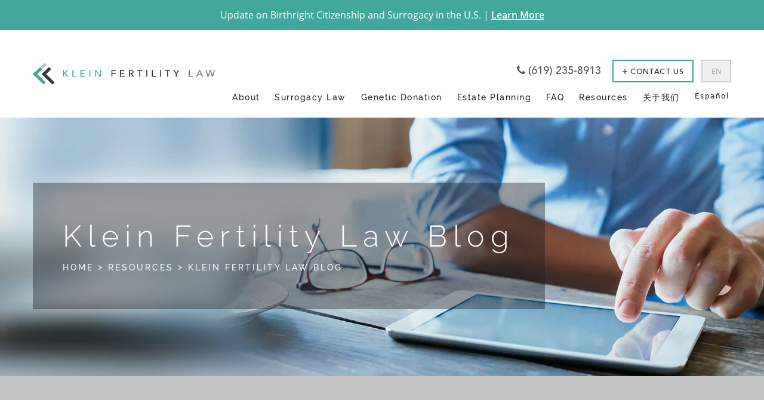

--- FILE ---
content_type: text/html; charset=UTF-8
request_url: https://www.kleinfertilitylaw.com/blog/three-reasons-to-use-a-california-surrogacy-lawyer
body_size: 7070
content:
<!DOCTYPE html><html lang="en"><head> <script>(function(w, d, s, l, i) {
			w[l] = w[l] || [];
			w[l].push({
				'gtm.start': new Date().getTime(),
				event: 'gtm.js'
			});
			var f = d.getElementsByTagName(s)[0],
				j = d.createElement(s),
				dl = l != 'dataLayer' ? '&l=' + l : '';
			j.async = true;
			j.src =
				'https://www.googletagmanager.com/gtm.js?id=' + i + dl;
			f.parentNode.insertBefore(j, f);
		})(window, document, 'script', 'dataLayer', 'GTM-5GS47B3');</script> <meta charset="utf-8" /><meta name="viewport" content="width=device-width,initial-scale=1.0"><meta name="google" content="notranslate" /><meta name="msvalidate.01" content="CBAB0ECB524237165EE7B6E5A7D6C1C1" /><title>Three Reasons to Use a California Surrogacy Lawyer | F&K Fertility Law Blog</title><meta content="Three Reasons to Use a California Surrogacy Lawyer | F&amp;K Fertility Law Blog" name="description"><meta content="" name="keywords"><meta property="og:site_name" content="Klein Fertility Law"><meta property="og:site" content="https://www.kleinfertilitylaw.com"><meta property="og:title" content="Three Reasons to Use a California Surrogacy Lawyer | Klein Fertility Law"><meta property="og:description" content="Working with a surrogacy lawyer to execute a surrogacy agreement in California is not only required, it&rsquo;s a smart choice. Learn more."><meta property="og:image" content="https://www.kleinfertilitylaw.com/content/blog/17-three-reasons-to-use-a-california-surrogacy-lawyer/istock-1020863514.jpg"><meta property="og:url" content="https://www.kleinfertilitylaw.com/blog/three-reasons-to-use-a-california-surrogacy-lawyer"><meta property="og:type" content="article"><meta name="twitter:card" content="summary_large_image"><meta name="twitter:image:src" content="https://www.kleinfertilitylaw.com/content/blog/17-three-reasons-to-use-a-california-surrogacy-lawyer/istock-1020863514.jpg"><meta name="twitter:site" content="@FallettaKlein"><meta name="twitter:url" content="https://www.kleinfertilitylaw.com/blog/three-reasons-to-use-a-california-surrogacy-lawyer"><meta name="twitter:description" content="Working with a surrogacy lawyer to execute a surrogacy agreement in California is not only required, it&rsquo;s a smart choice. Learn more."><meta name="twitter:title" content="Three Reasons to Use a California Surrogacy Lawyer | Klein Fertility Law"><link rel="canonical" href="https://www.kleinfertilitylaw.com/blog/three-reasons-to-use-a-california-surrogacy-lawyer"><meta name="google" content="notranslate" /><link rel="stylesheet" media="" href="https://www.kleinfertilitylaw.com/assets/css/flatpickr.min.css?v=53badcc970ec57b3ecdf3d7b3a6ad41a" /><link rel="stylesheet" media="" href="https://www.kleinfertilitylaw.com/assets/css/owl.carousel.min.css?v=53badcc970ec57b3ecdf3d7b3a6ad41a" /><link rel="stylesheet" media="" href="https://www.kleinfertilitylaw.com/assets/css/custom.css?v=53badcc970ec57b3ecdf3d7b3a6ad41a" /><link rel="shortcut icon" href="https://www.kleinfertilitylaw.com/content/favicon.ico"></head><body id="three-reasons-to-use-a-california-surrogacy-lawyer" class="has-annoucement"> <noscript><iframe src="https://www.googletagmanager.com/ns.html?id=GTM-5GS47B3"
height="0" width="0" style="display:none;visibility:hidden"></iframe></noscript>  <script async type='text/javascript' src='https://static.klaviyo.com/onsite/js/klaviyo.js?company_id=THNsgT'></script> <div class="site-wrapper"><div id="announcements-container"><div class="container warning-inner"><div class="controller"> <button class="pause" aria-label="Pause Announcement" role="button"></button> <button class="next" aria-label="Next Announcement" role="button"></button></div><ul id="announcements"><li class="current"><div class="desktop-text"><p>Update on Birthright Citizenship and Surrogacy in the U.S. | <a href="https://www.kleinfertilitylaw.com/blog/executive-order-on-birthright-citizenship-surrogacy-what-you-should-know">Learn More</a></p></div><div class="mobile-text"><p><a href="https://www.kleinfertilitylaw.com/blog/executive-order-on-birthright-citizenship-surrogacy-what-you-should-know">Update: Birthright Citizenship &amp; Surrogacy in the U.S.</a></p></div></li></ul> <button class="close" aria-label="Close Announcement" role="button"></button></div></div> <header id="header" class="header cf" role="banner"><div class="container"><div class="logo-sec"> <a class="logo" href="https://www.kleinfertilitylaw.com"> </a> <a href="https://www.kleinfertilitylaw.com" class="logo-desktop-view"><img src="../../assets/images/fk-logo.svg" alt=""></a> <a href="https://www.kleinfertilitylaw.com" class="logo-mob-view"><img src="../../assets/images/fk-logo-notext.svg" alt=""></a></div><div class="header-right"><div class="header-top"> <a href="tel:6192358913" title="Call us" class="call-btn tel-link"><i class="fa fa-phone" aria-hidden="true"></i>&nbsp;<p>(619) 235-8913</p></a><a href="https://www.kleinfertilitylaw.com/contact" class="contact-btn" title="Contact Us"><i class="contact plus"></i>Contact Us</a> <language show="short"></language></div> <nav id="nav" role="navigation"><ul class="menu cf"><li class="toplevel teal "> <a href="https://www.kleinfertilitylaw.com/about">About</a><ul class="submenu"><li class=" "> <a href="https://www.kleinfertilitylaw.com/about">About</a></li><li class=" "> <a href="https://www.kleinfertilitylaw.com/about/why-falletta-klein"> Why Klein Fertility Law?</a></li><li class=" "> <a href="https://www.kleinfertilitylaw.com/about/brian-klein"> Brian Klein</a></li><li class=" "> <a href="https://www.kleinfertilitylaw.com/about/casey-o-connell"> Casey O'Connell</a></li><li class=" "> <a href="https://www.kleinfertilitylaw.com/about/catherine-b-mcgowan"> Catherine B. McGowan</a></li><li class=" "> <a href="https://www.kleinfertilitylaw.com/about/alex-monk"> Alex Monk</a></li><li class=" "> <a href="https://www.kleinfertilitylaw.com/about/ellen-rubenstein"> Ellen Rubenstein</a></li><li class=" "> <a href="https://www.kleinfertilitylaw.com/about/jacqueline-black"> Jacqueline Black</a></li><li class=" "> <a href="https://www.kleinfertilitylaw.com/about/steven-klein"> Steven Klein - Retired</a></li></ul></li><li class="toplevel teal "> <a href="https://www.kleinfertilitylaw.com/surrogacy-lawyer">Surrogacy Law</a><ul class="submenu"><li class=" "> <a href="https://www.kleinfertilitylaw.com/surrogacy-lawyer">Surrogacy Law</a></li><li class=" "> <a href="https://www.kleinfertilitylaw.com/surrogacy-lawyer/surrogacy-contracts"> Surrogacy Contracts</a></li><li class=" "> <a href="https://www.kleinfertilitylaw.com/surrogacy-lawyer/cost-fees"> Surrogacy Attorney Fees</a></li><li class="  has-submenu "> <a href="https://www.kleinfertilitylaw.com/surrogacy-lawyer/united-states-surrogacy-law"> United States Surrogacy Law</a><div class="submenu-div"><ul class="sub-submenu"><li class=""> <a target="_self"
href="https://www.kleinfertilitylaw.com/surrogacy-lawyer/united-states-surrogacy-law/surrogacy-process-in-the-united-states">Surrogacy Process in the United States </a></li><li class=""> <a target="_self"
href="https://www.kleinfertilitylaw.com/surrogacy-lawyer/united-states-surrogacy-law/surrogacy-lawyer-near-you">Surrogacy Lawyer Near You </a></li><li class=""> <a target="_self"
href="https://www.kleinfertilitylaw.com/surrogacy-lawyer/united-states-surrogacy-law/california">California </a></li><li class=""> <a target="_self"
href="https://www.kleinfertilitylaw.com/surrogacy-lawyer/united-states-surrogacy-law/texas">Texas </a></li><li class=""> <a target="_self"
href="https://www.kleinfertilitylaw.com/surrogacy-lawyer/united-states-surrogacy-law/washington">Washington </a></li><li class=""> <a target="_self"
href="https://www.kleinfertilitylaw.com/surrogacy-lawyer/united-states-surrogacy-law/alabama">Alabama </a></li><li class=""> <a target="_self"
href="https://www.kleinfertilitylaw.com/surrogacy-lawyer/united-states-surrogacy-law/alaska">Alaska </a></li><li class=""> <a target="_self"
href="https://www.kleinfertilitylaw.com/surrogacy-lawyer/united-states-surrogacy-law/arizona">Arizona </a></li><li class=""> <a target="_self"
href="https://www.kleinfertilitylaw.com/surrogacy-lawyer/united-states-surrogacy-law/arkansas">Arkansas </a></li><li class=""> <a target="_self"
href="https://www.kleinfertilitylaw.com/surrogacy-lawyer/united-states-surrogacy-law/colorado">Colorado </a></li><li class=""> <a target="_self"
href="https://www.kleinfertilitylaw.com/surrogacy-lawyer/united-states-surrogacy-law/connecticut">Connecticut </a></li><li class=""> <a target="_self"
href="https://www.kleinfertilitylaw.com/surrogacy-lawyer/united-states-surrogacy-law/delaware">Delaware </a></li><li class=""> <a target="_self"
href="https://www.kleinfertilitylaw.com/surrogacy-lawyer/united-states-surrogacy-law/florida">Florida </a></li><li class=""> <a target="_self"
href="https://www.kleinfertilitylaw.com/surrogacy-lawyer/united-states-surrogacy-law/georgia">Georgia </a></li><li class=""> <a target="_self"
href="https://www.kleinfertilitylaw.com/surrogacy-lawyer/united-states-surrogacy-law/hawaii">Hawaii </a></li><li class=""> <a target="_self"
href="https://www.kleinfertilitylaw.com/surrogacy-lawyer/united-states-surrogacy-law/idaho">Idaho </a></li><li class=""> <a target="_self"
href="https://www.kleinfertilitylaw.com/surrogacy-lawyer/united-states-surrogacy-law/illinois">Illinois </a></li><li class=""> <a target="_self"
href="https://www.kleinfertilitylaw.com/surrogacy-lawyer/united-states-surrogacy-law/indiana">Indiana </a></li><li class=""> <a target="_self"
href="https://www.kleinfertilitylaw.com/surrogacy-lawyer/united-states-surrogacy-law/iowa">Iowa </a></li><li class=""> <a target="_self"
href="https://www.kleinfertilitylaw.com/surrogacy-lawyer/united-states-surrogacy-law/kansas">Kansas </a></li><li class=""> <a target="_self"
href="https://www.kleinfertilitylaw.com/surrogacy-lawyer/united-states-surrogacy-law/kentucky">Kentucky </a></li><li class=""> <a target="_self"
href="https://www.kleinfertilitylaw.com/surrogacy-lawyer/united-states-surrogacy-law/louisiana">Louisiana </a></li><li class=""> <a target="_self"
href="https://www.kleinfertilitylaw.com/surrogacy-lawyer/united-states-surrogacy-law/maine">Maine </a></li><li class=""> <a target="_self"
href="https://www.kleinfertilitylaw.com/surrogacy-lawyer/united-states-surrogacy-law/maryland">Maryland </a></li><li class=""> <a target="_self"
href="https://www.kleinfertilitylaw.com/surrogacy-lawyer/united-states-surrogacy-law/michigan">Michigan </a></li><li class=""> <a target="_self"
href="https://www.kleinfertilitylaw.com/surrogacy-lawyer/united-states-surrogacy-law/nevada">Nevada </a></li><li class=""> <a target="_self"
href="https://www.kleinfertilitylaw.com/surrogacy-lawyer/united-states-surrogacy-law/new-york">New York </a></li></ul></div></li><li class="  has-submenu "> <a href="https://www.kleinfertilitylaw.com/surrogacy-lawyer/international-surrogacy-law"> International Surrogacy Law</a><div class="submenu-div"><ul class="sub-submenu"><li class=""> <a target="_self"
href="https://www.kleinfertilitylaw.com/surrogacy-lawyer/international-surrogacy-law/international-surrogacy-arrangements">International Surrogacy Arrangements </a></li><li class=""> <a target="_self"
href="https://www.kleinfertilitylaw.com/surrogacy-lawyer/international-surrogacy-law/germany">Germany </a></li><li class=""> <a target="_self"
href="https://www.kleinfertilitylaw.com/surrogacy-lawyer/international-surrogacy-law/surrogacy-citizenship-and-visa-guide">Surrogacy Citizenship &amp; Visa Guide </a></li><li class=""> <a target="_self"
href="https://www.kleinfertilitylaw.com/surrogacy-lawyer/international-surrogacy-law/surrogacy-and-health-insurance">Surrogacy &amp; Health Insurance </a></li></ul></div></li><li class=" "> <a href="https://www.kleinfertilitylaw.com/surrogacy-lawyer/surrogacy-law-for-gay-couples"> Surrogacy Laws for LGBTQ+ Intended Parents</a></li></ul></li><li class="toplevel  "> <a href="https://www.kleinfertilitylaw.com/egg-donor-lawyer">Genetic Donation</a><ul class="submenu"><li class="  has-submenu "> <a href="https://www.kleinfertilitylaw.com/egg-donor-lawyer"> Egg Donor Law</a><div class="submenu-div"><ul class="sub-submenu"><li class=""> <a target="_self"
href="https://www.kleinfertilitylaw.com/egg-donor-lawyer/egg-donor-contracts">Egg Donor Contracts </a></li><li class=""> <a target="_self"
href="https://www.kleinfertilitylaw.com/egg-donor-lawyer/egg-donation-attorney-fees">Egg Donation Attorney Fees </a></li><li class=""> <a target="_self"
href="https://www.kleinfertilitylaw.com/egg-donor-lawyer/international-egg-donation-law">International Egg Donation </a></li></ul></div></li><li class="  has-submenu "> <a href="https://www.kleinfertilitylaw.com/embryo-donor-lawyer"> Embryo Donor Law</a><div class="submenu-div"><ul class="sub-submenu"><li class=""> <a target="_self"
href="https://www.kleinfertilitylaw.com/embryo-donor-lawyer/embryo-donor-contracts">Embryo Donor Contracts </a></li><li class=""> <a target="_self"
href="https://www.kleinfertilitylaw.com/embryo-donor-lawyer/embryo-donation-attorney-fees">Embryo Donation Attorney Fees </a></li></ul></div></li><li class="  has-submenu "> <a href="https://www.kleinfertilitylaw.com/sperm-donor-lawyer"> Sperm Donor Law</a><div class="submenu-div"><ul class="sub-submenu"><li class=""> <a target="_self"
href="https://www.kleinfertilitylaw.com/sperm-donor-lawyer/sperm-donor-contracts">Sperm Donor Contracts </a></li><li class=""> <a target="_self"
href="https://www.kleinfertilitylaw.com/sperm-donor-lawyer/sperm-donation-attorney-fees">Sperm Donation Attorney Fees </a></li></ul></div></li></ul></li><li class="teal "> <a href="https://www.kleinfertilitylaw.com/estate-planning">Estate Planning</a></li><li class="toplevel teal "> <a href="https://www.kleinfertilitylaw.com/faq">FAQ</a><ul class="submenu"><li class=" "> <a href="https://www.kleinfertilitylaw.com/faq">FAQ</a></li><li class="  has-submenu "> <a href="https://www.kleinfertilitylaw.com/faq/learn-about-egg-donation"> Learn About Egg Donation</a><div class="submenu-div"><ul class="sub-submenu"><li class=""> <a target="_self"
href="https://www.kleinfertilitylaw.com/faq/learn-about-egg-donation/choosing-an-egg-donor-agency">How to Choose an Egg Donor Agency </a></li><li class=""> <a target="_self"
href="https://www.kleinfertilitylaw.com/faq/learn-about-egg-donation/questions-to-ask-egg-donor-agency">Questions to Ask an Egg Donor Agency </a></li></ul></div></li><li class="  has-submenu "> <a href="https://www.kleinfertilitylaw.com/faq/learn-about-surrogacy"> Learn About Surrogacy</a><div class="submenu-div"><ul class="sub-submenu"><li class=""> <a target="_self"
href="https://www.kleinfertilitylaw.com/faq/learn-about-surrogacy/choosing-a-surrogacy-agency">Choosing a Surrogacy Agency </a></li></ul></div></li></ul></li><li class="toplevel teal "> <a href="https://www.kleinfertilitylaw.com/resources">Resources</a><ul class="submenu"><li class=" "> <a href="https://www.kleinfertilitylaw.com/resources">Resources</a></li><li class=" "> <a href="https://www.kleinfertilitylaw.com/resources/fertility-law-resources"> International Fertility</a></li><li class=" "> <a href="https://www.kleinfertilitylaw.com/resources/blog"> Fertility Law Blog</a></li></ul></li><li class="toplevel  "> <a href="https://www.kleinfertilitylaw.com/zh">关于我们</a><ul class="submenu"><li class=" "> <a href="https://www.kleinfertilitylaw.com/zh">关于我们</a></li><li class=" "> <a href="https://www.kleinfertilitylaw.com/zh/contact"> 联系我们</a></li></ul></li><li class=" "> <a href="https://kleinfertilitylaw-advisors.com/">Espa&ntilde;ol</a></li></ul></nav><div class="menu-icon"><span></span><span></span><span></span></div></div></div> </header> <main class="main" role="main"> <section class="sec-banner" style="background-image:url(https://www.kleinfertilitylaw.com/content/blog/hero-resources_blog_optimized.jpg);"><div class="container"><div class="banner-contain"><p class="banner-p">Klein Fertility Law Blog</p><ul class="breadcrumbs" itemscope="" itemtype="http://schema.org/BreadcrumbList"><li itemprop="itemListElement" itemscope="" itemtype="http://schema.org/ListItem"><a href="https://www.kleinfertilitylaw.com" rel="home" itemprop="item"><span itemprop="name">Home</span><meta itemprop="position" content="1" /></li><li itemprop="itemListElement" itemscope="" itemtype="http://schema.org/ListItem"><a href="https://www.kleinfertilitylaw.com/resources" itemprop="item"> <span itemprop="name">Resources</span><meta itemprop="position" content="2"></a></li><li itemprop="itemListElement" itemscope="" itemtype="http://schema.org/ListItem"><span itemprop="name">Klein Fertility Law Blog</span><meta itemprop="position" content="3"></li></ul></div></div> </section><div class="content-area" ><div class="container" style="border-color:"><div class="content"><div class="text"><section class="list-blog"><div class="text"><h1>Three Reasons to Use a California Surrogacy Lawyer</h1> <figure><img src="https://www.kleinfertilitylaw.com/content/blog/17-three-reasons-to-use-a-california-surrogacy-lawyer/istock-1020863514.jpg" alt=""></figure><p>Choosing a <a href="https://www.kleinfertilitylaw.com/about/why-falletta-klein">top surrogacy lawyer</a> to execute your <a href="https://www.kleinfertilitylaw.com/surrogacy-lawyer/surrogacy-contracts">gestational surrogacy agreement</a> is critical for several reasons. A surrogacy lawyer (also called a fertility or family lawyer) will work to protect the parental rights of intended parents when they opt for gestational surrogacy in order to build a family or will represent the surrogate to ensure proper compensation and treatment, according to the law.</p><p>Here are three reasons to use a surrogacy lawyer in the state of California:</p><p><strong>1.    Using a surrogacy attorney in California is required by law.</strong></p><p>Even though people think of California as a surrogacy-friendly state, surrogacy law requires that the intended parents and the surrogate be represented by separate legal counsel. Your surrogacy lawyer’s job is to walk you through all the <a href="https://www.kleinfertilitylaw.com/surrogacy-lawyer/united-states-surrogacy-law/surrogacy-process-in-the-united-states">legal steps of the surrogacy process</a>:</p><ul><li>Consultation to understand California parental and surrogacy rights and responsibilities</li><li>Drafting and review of the surrogacy agreement</li><li>Notarization of the agreement</li><li>Confirmation of legal parentage in a court of law</li></ul><p>Surrogacy law is complicated and surrogacy agreements can be difficult to understand. The requirement to obtain legal counsel in California is a way of protecting both intended parents and gestational surrogates.</p><p><strong>2.    In California, parental rights must be established by a judge.</strong></p><p>In order for intended parents to establish their legal parentage, all parties must provide written testimony that the child being gestated by the surrogate is the result of an embryo transfer procedure using embryos belonging to the intended parents. The following people need to certify these facts in writing:</p><ul><li>IVF physician</li><li>Intended parent(s)</li><li>Surrogate</li><li>Attorneys</li></ul><p>California is one of the only states that fosters this process (called a pre-birth order) before the child has been born. Once completed, the state officially recognizes the intended parents as the legal parents in all aspects of the child’s care, including medical decisions to be made at the time of birth.</p><p><strong>3.    Surrogacy is an emotionally complex process for prospective parent(s) and the surrogate.</strong></p><p>Working with a surrogate is not the same as working with any other type of partner. There are hopes, dreams and emotions all wrapped up in the delicate balance that is the surrogacy agreement. Having a California surrogacy lawyer involved from the moment you decide to use or be a surrogate is a great way to inject objective knowledge into the process. Your surrogacy lawyer is your professional legal representative who will make sure that you are best protected against legal issues relating to parental rights, compensation or dereliction of duties.</p><p>For more information about <a href="https://www.kleinfertilitylaw.com/surrogacy-lawyer/united-states-surrogacy-law/california">surrogacy law in California</a>, please review our <a href="https://www.kleinfertilitylaw.com/faq">Frequently Asked Questions</a> page. To <a href="https://www.kleinfertilitylaw.com/contact">schedule a consultation</a> with one of our top California surrogacy lawyers, call 619-235-8913.</p> <a href="/blog">Back to blog</a></div> </section></div></div> <aside class="sidebar"><div class="side-item"><h4>Blog search</h4><div class="search-form"><form action="/blog/results"> <input type="search" placeholder="Enter keywords ..." name="search" > <input type="submit" value="Search"></form></div></div><div class="side-item add-space"><h4>Follow Klein Fertility Law</h4><ul class="follow-list"><li> <a href="https://www.facebook.com/share/15uczPwZ2t/?mibextid=wwXIfr" title="Facebook" target="_blank" class="follow-link-fb"> <i class="fa fa-facebook" aria-hidden="true"></i> </a></li><li> <a href="https://x.com/FallettaKlein" title="Twitter" target="_blank" class="follow-link-fb"> <img src="../../assets/images/social-x-twitter-sidebar.png" alt="Twitter"> </a></li><li> <a href="https://www.instagram.com/kleinfertilitylaw?igsh=MTE0ajFkcDlrY2ducA==" title="Instagram" target="_blank" class="follow-link-fb"> <i class="fa fa-instagram" aria-hidden="true"></i> </a></li><li> <a href="https://www.pinterest.com/fallettaklein/" title="Pinterest" target="_blank" class="follow-link-fb"> <i class="fa fa-pinterest" aria-hidden="true"></i> </a></li></ul></div><div class="side-item "><h4>categories</h4><ul class="category-list"><li class="category"><a href="https://www.kleinfertilitylaw.com/blog?category=Egg+Donation">Egg Donation</a></li><li class="category"><a href="https://www.kleinfertilitylaw.com/blog?category=Fertility+Law">Fertility Law</a></li><li class="category"><a href="https://www.kleinfertilitylaw.com/blog?category=International+Fertility">International Fertility</a></li><li class="category"><a href="https://www.kleinfertilitylaw.com/blog?category=Klein+Fertility+Law">Klein Fertility Law</a></li><li class="category"><a href="https://www.kleinfertilitylaw.com/blog?category=Legal">Legal</a></li><li class="category"><a href="https://www.kleinfertilitylaw.com/blog?category=News">News</a></li><li class="category"><a href="https://www.kleinfertilitylaw.com/blog?category=Surrogacy">Surrogacy</a></li><li class="category"><a href="https://www.kleinfertilitylaw.com/blog?category=Surrogate+Law">Surrogate Law</a></li></ul></div><div class="side-item"><h4>Tags</h4><ul class="tags-list"><li> <a href="https://www.kleinfertilitylaw.com/blog?tag=ART">ART</a></li><li> <a href="https://www.kleinfertilitylaw.com/blog?tag=California">California</a></li><li> <a href="https://www.kleinfertilitylaw.com/blog?tag=Divorce">Divorce</a></li><li> <a href="https://www.kleinfertilitylaw.com/blog?tag=Egg+donation">Egg donation</a></li><li> <a href="https://www.kleinfertilitylaw.com/blog?tag=Egg+donor">Egg donor</a></li><li> <a href="https://www.kleinfertilitylaw.com/blog?tag=Family+formation+law">Family formation law</a></li><li> <a href="https://www.kleinfertilitylaw.com/blog?tag=fertilidad">fertilidad</a></li><li> <a href="https://www.kleinfertilitylaw.com/blog?tag=Fertility+law">Fertility law</a></li><li> <a href="https://www.kleinfertilitylaw.com/blog?tag=Fertility+lawyer">Fertility lawyer</a></li><li> <a href="https://www.kleinfertilitylaw.com/blog?tag=gestaci%C3%B3n+subrogada">gestación subrogada</a></li><li> <a href="https://www.kleinfertilitylaw.com/blog?tag=gestante">gestante</a></li><li> <a href="https://www.kleinfertilitylaw.com/blog?tag=Klein+Fertility+Law">Klein Fertility Law</a></li><li> <a href="https://www.kleinfertilitylaw.com/blog?tag=LGBT">LGBT</a></li><li> <a href="https://www.kleinfertilitylaw.com/blog?tag=Modern+family+building">Modern family building</a></li><li> <a href="https://www.kleinfertilitylaw.com/blog?tag=Parental+rights">Parental rights</a></li><li> <a href="https://www.kleinfertilitylaw.com/blog?tag=Social+media">Social media</a></li><li> <a href="https://www.kleinfertilitylaw.com/blog?tag=Surrogacy">Surrogacy</a></li><li> <a href="https://www.kleinfertilitylaw.com/blog?tag=Surrogacy+law">Surrogacy law</a></li><li> <a href="https://www.kleinfertilitylaw.com/blog?tag=Surrogacy+lawyer">Surrogacy lawyer</a></li><li> <a href="https://www.kleinfertilitylaw.com/blog?tag=Surrogate+law">Surrogate law</a></li></ul></div><div class="side-item"><h4>about the blog</h4><p>Welcome to the blog of Klein Fertility Law! At Klein Fertility Law, we have found that by helping our clients build families, we change lives. As leaders in fertility law, we invite you to read our blog for the latest news and information on our firm, surrogacy law, egg donor law and more. Keep in touch for reliable expertise, guidance and support in your family building journey using assisted reproductive technologies.</p></div></aside></div></div> </main> <footer class="footer" role="contentinfo"><section class="sec-trust" style="background-color:"><div class="container"><ul class="list-trust-logo"><li class="list-item-trust-logo"><figure><a href="#" title="American"><img src="https://www.kleinfertilitylaw.com/content/trust-logo-1.png" alt="American" title="American"></a></figure></li><li class="list-item-trust-logo"><figure><a href="#" title="Seeds"><img src="https://www.kleinfertilitylaw.com/content/trust-logo-2.png" alt="Seeds" title="Seeds"></a></figure></li><li class="list-item-trust-logo"><figure><a href="#" title="Accredited"><img src="https://www.kleinfertilitylaw.com/content/trust-logo-3.png" alt="Accredited" title="Accredited"></a></figure></li><li class="list-item-trust-logo"><figure><a href="#" title="Yelp"><img src="https://www.kleinfertilitylaw.com/content/trust-logo-4.png" alt="Yelp" title="Yelp"></a></figure></li></ul></div></section><div class="footer-main"><div class="container cf"><div class="footer-contact"><h5>CONTACT US</h5><ul><li>Call: <a href="tel:6192358913" title="Call us">619-235-8913</a></li><li> Address: <br> <address> 1532 6th Avenue<br> San Diego, CA 92101 </address></li></ul><div class="social-list-center"><ul class="social-list"><li><a target="_blank" href="https://www.facebook.com/share/15uczPwZ2t/?mibextid=wwXIfr"><img src="../../assets/images/social-facebook.png" alt="Facebook"></a></li><li><a target="_blank" href="https://twitter.com/FallettaKlein"><img src="../../assets/images/social-x-twitter.png" alt="Twitter"></a></li><li><a target="_blank" href="https://www.pinterest.com/fallettaklein/"><img src="../../assets/images/social-pinterest.png" alt="Pinterest"></a></li><li><a target="_blank" href="https://www.instagram.com/kleinfertilitylaw?igsh=MTE0ajFkcDlrY2ducA=="><img src="../../assets/images/social-instagram.png" alt="Instagram"></a></li></ul></div></div><div class="footer-content"><h5>THE FERTILITY LAWYERS</h5><p>Based in San Diego, California and with locations throughout the United States, Europe and Asia, the law firm of Klein Fertility Law provides expert attorney services in the areas of Surrogacy Law, Egg Donor Law, Fertility Law and more. We have worked with families across the world, from Spain to China, and throughout the United States, including Oregon, Nevada, New York, Florida - and everywhere in between. If you would like to learn about surrogacy escrow services, <a href="https://www.kleinfertilitylaw.com/surrogacy-lawyer/cost-fees">surrogacy attorney fees</a>, <a href="https://www.kleinfertilitylaw.com/egg-donor-lawyer/egg-donor-contracts">egg donation contracts</a> or anything related to third party reproduction, we invite you to <a href="https://www.kleinfertilitylaw.com/contact">contact Klein Fertility Law</a>.</p><p>Our fertility law firm measures the value of our services by how we benefit people. We found that by helping our clients build families, we do more than benefit people; we change lives.</p></div><div class="clear"></div> <section class="accordion footer-accordion"><div class="footer-bottom footer-links accordion-item" aria-expanded="false"><div class="outer"> <span class="icon"></span><h4>Find Fertility Lawyers & Surrogacy Attorneys</h4></div><div class="inner" aria-hidden="true"><ul><li><a href="https://www.kleinfertilitylaw.com/surrogacy-lawyer/united-states-surrogacy-law/alabama">Alabama Fertility Lawyer</a></li><li><a href="https://www.kleinfertilitylaw.com/surrogacy-lawyer/united-states-surrogacy-law/alaska">Alaska Fertility Lawyer</a></li><li><a href="https://www.kleinfertilitylaw.com/surrogacy-lawyer/united-states-surrogacy-law/arizona">Arizona Fertility Lawyer</a></li><li><a href="https://www.kleinfertilitylaw.com/surrogacy-lawyer/united-states-surrogacy-law/arkansas">Arkansas Fertility Lawyer</a></li><li><a href="https://www.kleinfertilitylaw.com/surrogacy-lawyer/united-states-surrogacy-law/california">California Fertility Lawyer</a></li><li><a href="https://www.kleinfertilitylaw.com/surrogacy-lawyer/united-states-surrogacy-law/colorado">Colorado Fertility Lawyer</a></li><li><a href="https://www.kleinfertilitylaw.com/surrogacy-lawyer/united-states-surrogacy-law/delaware">Delaware Fertility Lawyer</a></li><li><a href="https://www.kleinfertilitylaw.com/surrogacy-lawyer/united-states-surrogacy-law/connecticut">Connecticut Fertility Lawyer</a></li><li><a href="https://www.kleinfertilitylaw.com/surrogacy-lawyer/united-states-surrogacy-law/florida">Florida Fertility Lawyer</a></li><li><a href="https://www.kleinfertilitylaw.com/surrogacy-lawyer/united-states-surrogacy-law/georgia">Georgia Fertility Lawyer</a></li><li><a href="https://www.kleinfertilitylaw.com/surrogacy-lawyer/united-states-surrogacy-law/hawaii">Hawaii Fertility Lawyer</a></li><li><a href="https://www.kleinfertilitylaw.com/surrogacy-lawyer/united-states-surrogacy-law/idaho">Idaho Fertility Lawyer</a></li><li><a href="https://www.kleinfertilitylaw.com/surrogacy-lawyer/united-states-surrogacy-law/illinois">Illinois Fertility Lawyer</a></li><li><a href="https://www.kleinfertilitylaw.com/surrogacy-lawyer/united-states-surrogacy-law/indiana">Indiana Fertility Lawyer</a></li><li><a href="https://www.kleinfertilitylaw.com/surrogacy-lawyer/united-states-surrogacy-law/iowa">Iowa Fertility Lawyer</a></li><li><a href="https://www.kleinfertilitylaw.com/surrogacy-lawyer/united-states-surrogacy-law/kansas">Kansas Fertility Lawyer</a></li><li><a href="https://www.kleinfertilitylaw.com/surrogacy-lawyer/united-states-surrogacy-law/kentucky">Kentucky Fertility Lawyer</a></li><li><a href="https://www.kleinfertilitylaw.com/surrogacy-lawyer/united-states-surrogacy-law/louisiana">Louisiana Fertility Lawyer</a></li><li><a href="https://www.kleinfertilitylaw.com/surrogacy-lawyer/united-states-surrogacy-law/maine">Maine Fertility Lawyer</a></li><li><a href="https://www.kleinfertilitylaw.com/surrogacy-lawyer/united-states-surrogacy-law/maryland">Maryland Fertility Lawyer</a></li><li>Massachusetts Fertility Lawyer</li><li><a href="https://www.kleinfertilitylaw.com/surrogacy-lawyer/united-states-surrogacy-law/michigan">Michigan Fertility Lawyer</a></li><li>Minnesota Fertility Lawyer</li><li>Mississippi Fertility Lawyer</li><li>Missouri Fertility Lawyer</li><li>Montana Fertility Lawyer</li><li>Nebraska Fertility Lawyer</li><li><a href="https://www.kleinfertilitylaw.com/surrogacy-lawyer/united-states-surrogacy-law/nevada">Nevada Fertility Lawyer</a></li><li>New Hampshire Fertility Lawyer</li><li>New Jersey Fertility Lawyer</li><li>New Mexico Fertility Lawyer</li><li><a href="https://www.kleinfertilitylaw.com/surrogacy-lawyer/united-states-surrogacy-law/new-york">New York Fertility Lawyer</a></li><li>North Carolina Fertility Lawyer</li><li>North Dakota Fertility Lawyer</li><li>Ohio Fertility Lawyer</li><li>Oklahoma Fertility Lawyer</li><li>Oregon Fertility Lawyer</li><li>Pennsylvania Fertility Lawyer</li><li>Rhode Island Fertility Lawyer</li><li>South Carolina Fertility Lawyer</li><li>South Dakota Fertility Lawyer</li><li>Tennessee Fertility Lawyer</li><li><a href="https://www.kleinfertilitylaw.com/surrogacy-lawyer/united-states-surrogacy-law/texas">Texas Fertility Lawyer</a></li><li>Utah Fertility Lawyer</li><li>Vermont Fertility Lawyer</li><li>Virginia Fertility Lawyer</li><li><a href="https://www.kleinfertilitylaw.com/surrogacy-lawyer/united-states-surrogacy-law/washington">Washington Fertility Lawyer</a></li><li>West Virgina Fertility Lawyer</li><li>Wisconsin Fertility Lawyer</li><li>Wyoming Fertility Lawyer</li></ul></div></div> </section><div class="footer-bottom footer-copyright"><div class="copyright"> <figure> <img src="https://www.kleinfertilitylaw.com/content/fk-logo-white.svg" alt="falletta &amp; klein"> <figcaption><p>KLEIN FERTILITY LAW</p><ul><li>Copyright 2025 - Klein Fertility Law</li><li><a href="https://www.kleinfertilitylaw.com/content/kfl-privacy-policy-1.pdf" rel="noopener noreferrer" target="_blank">Privacy Policy</a></li></ul></figcaption> </figure></div><div class="design-by"> <small></small> <span class="desktop-lang"><language show="short"></language></span></div></div></div></div> <a href="javascript:void(0)" class="back-to-top"><i class="fa fa-angle-up" aria-hidden="true"></i></a> </footer><div class="overlay"></div> <script src="//ajax.googleapis.com/ajax/libs/jquery/2.2.2/jquery.min.js"></script> <script src="//cdnjs.cloudflare.com/ajax/libs/lodash.js/4.17.4/lodash.min.js"></script> <script src="//cdnjs.cloudflare.com/ajax/libs/riot/2.4.1/riot.min.js"></script> <script src="//cdnjs.cloudflare.com/ajax/libs/velocity/1.5.0/velocity.min.js"></script> <script src="//cdnjs.cloudflare.com/ajax/libs/axios/0.16.2/axios.min.js"></script> <script src="//cdnjs.cloudflare.com/ajax/libs/waypoints/4.0.0/noframework.waypoints.min.js"></script> <script src="//cdnjs.cloudflare.com/ajax/libs/js-cookie/2.1.3/js.cookie.min.js"></script> <script src="https://www.kleinfertilitylaw.com/assets/js/modernizr.js?v=53badcc970ec57b3ecdf3d7b3a6ad41a"></script> <script src="https://www.kleinfertilitylaw.com/assets/js/riotTags.js?v=53badcc970ec57b3ecdf3d7b3a6ad41a"></script> <script src="https://www.kleinfertilitylaw.com/assets/js/flatpickr.min.js?v=53badcc970ec57b3ecdf3d7b3a6ad41a"></script> <script src="https://www.kleinfertilitylaw.com/assets/js/owl.carousel.min.js?v=53badcc970ec57b3ecdf3d7b3a6ad41a"></script> <script src="https://www.kleinfertilitylaw.com/assets/js/css_browser_selector.js?v=53badcc970ec57b3ecdf3d7b3a6ad41a"></script> <script src="https://www.kleinfertilitylaw.com/assets/js/site.js?v=53badcc970ec57b3ecdf3d7b3a6ad41a"></script> </div> <script type="text/javascript" src="https://s3.amazonaws.com/cdn.hellosign.com/public/js/hellosign-embedded.LATEST.min.js"></script> </body></html>

--- FILE ---
content_type: text/css
request_url: https://www.kleinfertilitylaw.com/assets/css/custom.css?v=53badcc970ec57b3ecdf3d7b3a6ad41a
body_size: 26637
content:
@charset "UTF-8";html{box-sizing:border-box;height:101%;font-family:"Source Sans Pro",sans-serif;-webkit-text-size-adjust:100%;-ms-text-size-adjust:100%}::after,::before{box-sizing:inherit}@keyframes slideDown{0%{transform:translateY(-100%)}to{transform:translateY(0%)}}@font-face{font-family:'Open Sans';src:url(../fonts/OpenSans-Light.eot);src:url(../fonts/OpenSans-Light.eot?#iefix) format("embedded-opentype"),url(../fonts/OpenSans-Light.woff) format("woff"),url(../fonts/OpenSans-Light.ttf) format("truetype");font-weight:300;font-style:normal;font-display:swap}@font-face{font-family:'Open Sans';src:url(../fonts/OpenSans.eot);src:url(../fonts/OpenSans.eot?#iefix) format("embedded-opentype"),url(../fonts/OpenSans.woff) format("woff"),url(../fonts/OpenSans.ttf) format("truetype");font-weight:400;font-style:normal;font-display:swap}@font-face{font-family:'Open Sans';src:url(../fonts/OpenSans-Semibold.eot);src:url(../fonts/OpenSans-Semibold.eot?#iefix) format("embedded-opentype"),url(../fonts/OpenSans-Semibold.woff) format("woff"),url(../fonts/OpenSans-Semibold.ttf) format("truetype");font-weight:600;font-style:normal;font-display:swap}@font-face{font-family:'Open Sans';src:url(../fonts/OpenSansLight-Italic.eot);src:url(../fonts/OpenSansLight-Italic.eot?#iefix) format("embedded-opentype"),url(../fonts/OpenSansLight-Italic.woff) format("woff"),url(../fonts/OpenSansLight-Italic.ttf) format("truetype");font-weight:300;font-style:italic;font-display:swap}@font-face{font-family:'Raleway';src:url(../fonts/Raleway-Light.eot);src:url(../fonts/Raleway-Light.eot?#iefix) format("embedded-opentype"),url(../fonts/Raleway-Light.woff) format("woff"),url(../fonts/Raleway-Light.ttf) format("truetype");font-weight:300;font-style:normal;font-display:swap}@font-face{font-family:'Raleway';src:url(../fonts/Raleway-Bold.eot);src:url(../fonts/Raleway-Bold.eot?#iefix) format("embedded-opentype"),url(../fonts/Raleway-Bold.woff) format("woff"),url(../fonts/Raleway-Bold.ttf) format("truetype");font-weight:700;font-style:normal;font-display:swap}@font-face{font-family:'Raleway';src:url(../fonts/Raleway-Regular.eot);src:url(../fonts/Raleway-Regular.eot?#iefix) format("embedded-opentype"),url(../fonts/Raleway-Regular.woff) format("woff"),url(../fonts/Raleway-Regular.ttf) format("truetype");font-weight:400;font-style:normal;font-display:swap}@font-face{font-family:'Raleway';src:url(../fonts/Raleway-SemiBold.eot);src:url(../fonts/Raleway-SemiBold.eot?#iefix) format("embedded-opentype"),url(../fonts/Raleway-SemiBold.woff) format("woff"),url(../fonts/Raleway-SemiBold.ttf) format("truetype");font-weight:600;font-style:normal;font-display:swap}@font-face{font-family:'Raleway';src:url(../fonts/Raleway-Medium.eot);src:url(../fonts/Raleway-Medium.eot?#iefix) format("embedded-opentype"),url(../fonts/Raleway-Medium.woff) format("woff"),url(../fonts/Raleway-Medium.ttf) format("truetype");font-weight:500;font-style:normal;font-display:swap}@font-face{font-family:'Avenir LT Std';src:url(../fonts/AvenirLTStd-Medium.eot);src:url(../fonts/AvenirLTStd-Medium.eot?#iefix) format("embedded-opentype"),url(../fonts/AvenirLTStd-Medium.woff) format("woff"),url(../fonts/AvenirLTStd-Medium.ttf) format("truetype");font-weight:500;font-style:normal;font-display:swap}@font-face{font-family:'Avenir LT Std';src:url(../fonts/AvenirLTStd-Black.eot);src:url(../fonts/AvenirLTStd-Black.eot?#iefix) format("embedded-opentype"),url(../fonts/AvenirLTStd-Black.woff) format("woff"),url(../fonts/AvenirLTStd-Black.ttf) format("truetype");font-weight:900;font-style:normal;font-display:swap}@font-face{font-family:'Source Sans Pro';font-style:normal;font-weight:300;src:url(../fonts/sourcesanspro-300.woff) format("woff")}@font-face{font-family:'Source Sans Pro';font-style:normal;font-weight:400;src:url(../fonts/sourcesanspro-400.woff) format("woff")}@font-face{font-family:'Source Sans Pro';font-style:normal;font-weight:600;src:url(../fonts/sourcesanspro-600.woff) format("woff")}@font-face{font-family:'Source Sans Pro';font-style:italic;font-weight:400;src:url(../fonts/sourcesanspro-400-italic.woff) format("woff")}*,:after,:before{margin:0;padding:0;border:0;box-sizing:border-box}article,aside,details,figcaption,figure,footer,header,hgroup,img,main,nav,section,summary{display:block}img{max-width:100%}a{color:#000;text-decoration:none;transition:color .3s,background .3s,border .3s}a:hover{color:red}.cf:after{content:"";display:table;clear:both}body{margin:0 auto;line-height:normal;padding:0;max-width:none;background:#fff;color:#545153}@media only screen and (max-width:480px){body{font-size:.875rem}}.content ol ul li,ol li,ul li{list-style:none}p{line-height:1.7;margin-bottom:1.125rem}@media only screen and (max-width:480px){p{line-height:1.85714286}}blockquote{border-left:4px solid #f0f0f0;font-size:1.875rem;line-height:1.6;font-style:italic;font-weight:300;letter-spacing:.6px;margin:2.25rem 0 3.4375rem;display:inline-block;width:100%;padding:2.75rem 4.1875rem}@media only screen and (max-width:1199px){blockquote{font-size:1.75rem;padding:2.8125rem;margin:1.875rem 0 2.5rem}}@media only screen and (max-width:991px){blockquote{font-size:1.5625rem;padding:1.5625rem;margin:1.25rem 0 2.1875rem}}@media only screen and (max-width:767px){blockquote{border:0;background-color:#f0f0f0;position:relative;right:50%;left:50%;width:100vw;margin-left:-50vw;margin-right:-50vw;padding:1.875rem 3.125rem}}@media only screen and (max-width:480px){blockquote{padding:1.875rem 2rem;font-size:1.125rem;letter-spacing:0;line-height:1.66666667}}.small blockquote{border-left:0;border-top:2px solid #f0f0f0;border-bottom:2px solid #f0f0f0;padding:2.25rem .9375rem 2.25rem 1.5625rem;font-size:1.3125rem;line-height:1.71428571;letter-spacing:.42px}@media only screen and (max-width:1199px){.small blockquote{font-size:1.125rem;line-height:1.6}}@media only screen and (max-width:767px){.small blockquote{padding:1.875rem 3.125rem;margin-top:.625rem;margin-bottom:.625rem}}@media only screen and (max-width:480px){.small blockquote{padding:1.875rem;font-size:1rem;letter-spacing:0;line-height:1.625}}.small blockquote cite{margin-top:2.4375rem;margin-bottom:.375rem}@media only screen and (max-width:1199px){.small blockquote cite{margin-bottom:0;margin-top:1.25rem}}blockquote p{font-size:inherit;line-height:inherit;position:relative}blockquote p:before{content:'“';position:absolute;margin-left:-1.25rem}@media only screen and (max-width:480px){blockquote p:before{margin-left:-.5rem}}blockquote p:after{content:'”'}.content ol ol li:last-of-type,.content ol ul li:last-of-type,.content ul ul li:last-of-type,.menu-icon span:last-of-type,blockquote p:last-of-type{margin-bottom:0}blockquote cite{font:500 1rem/1.1875 "Raleway",sans-serif;display:table;color:#22b1b2;margin-top:2.25rem}blockquote cite:before{content:'—';margin-right:.4375rem}@media only screen and (max-width:1199px){blockquote cite{margin-top:1.5625rem}}@media only screen and (max-width:480px){blockquote cite{margin-top:1.4375rem;font-size:.75rem;letter-spacing:.5px}}figure{margin:2.3125rem 0 2.625rem}@media only screen and (max-width:1199px){figure{margin:1.875rem 0}}@media only screen and (max-width:480px){figure{margin:1.3125rem 0 1.4375rem}}address{font-size:.8125rem;font-weight:700;font-style:normal;line-height:1.84615385;margin:.1875rem 0;letter-spacing:.4px}@media only screen and (max-width:480px){address{font-size:.875rem;margin:.3125rem 0}}table{width:100%;table-layout:fixed;border-collapse:collapse;border:1px solid #f0f0f0;margin:.625rem 0 1.5625rem}@media only screen and (max-width:480px){table{width:calc(100% + 14px);margin-left:-.4375rem}}thead{background:#f0f0f0}thead tr,thead tr:hover{background:inherit}.content ul ul li:before,thead th{color:#181a1b}th{text-align:left;color:#494847;padding:1.3125rem 2.375rem}@media only screen and (max-width:1599px){th{padding-left:1.875rem;padding-right:1.875rem}}@media only screen and (max-width:767px){th{padding:.625rem 1.25rem}}@media only screen and (max-width:480px){th{padding:.75rem .4375rem}}tr{background:#f9f9f9}tr:nth-of-type(even){background:#f2f2f2}tr:hover{background:#edf7f7}td{padding:.8125rem 2.375rem}@media only screen and (max-width:1599px){td{padding-left:1.875rem;padding-right:1.875rem}}@media only screen and (max-width:767px){td{padding:.625rem 1.25rem}}@media only screen and (max-width:480px){td{padding:.375rem .5rem}}p a{color:inherit;text-decoration:underline}p a:focus,p a:hover{color:#22b1b2}.content li{margin-bottom:.875rem}@media only screen and (max-width:480px){.content li{margin-bottom:.75rem}.content li li{margin-bottom:.4375rem}}.content ol,.content ul{padding-left:1.25rem;margin:.25rem 0;display:inline-block;width:100%}.content ol li{list-style:decimal}.content ol ol,.content ol ul{padding-left:2.3125rem;margin:.875rem 0 0}@media only screen and (max-width:480px){.content ol ol,.content ol ul{margin-top:.375rem;padding-left:1.0625rem}.content ul{padding-left:1.0625rem}}.content ul li{list-style:none;position:relative}.content ul li:before{content:'+';position:absolute;left:-1.25rem;top:0;color:#22b1b2}@media only screen and (max-width:480px){.content ul li:before{left:-1.0625}}.content ul ul{margin:.875rem 0 0;padding-left:2.3125rem}@media only screen and (max-width:480px){.content ul ul{margin-top:.375rem;padding-left:1.0625rem}}.logo{width:16.125rem}@media only screen and (max-width:767px){.logo{width:11.25rem}}@media only screen and (max-width:480px){.logo{width:9.375rem}}.logo,.sticky .logo{display:none}@media only screen and (max-width:480px){.logo img{width:9.375rem}}.sticky .menu{padding-top:0}.menu a{display:block;color:#222}.menu li{list-style:none;font-family:"Raleway",sans-serif}.menu>li{position:relative;transition:border-color .3s ease-in-out;margin-left:2%;font-size:.875rem;padding:0;border-bottom:.5rem solid transparent}.menu>li.brown.sub-open,.menu>li.brown:hover{border-color:#b4855e}@media only screen and (max-width:991px){.menu>li.brown.sub-open,.menu>li.brown:hover{border-color:#ededed}}.menu>li.brown.sub-open>a,.menu>li.brown:hover>a{color:#b4855e}@media only screen and (max-width:991px){.menu>li.brown.sub-open>a,.menu>li.brown:hover>a{color:#545153}}.menu>li.brown.active{border-color:#b4855e}.menu>li.violet.sub-open,.menu>li.violet:hover{border-color:#815394}@media only screen and (max-width:991px){.menu>li.violet.sub-open,.menu>li.violet:hover{border-color:#ededed}}.menu>li.violet.sub-open>a,.menu>li.violet:hover>a{color:#815394}@media only screen and (max-width:991px){.menu>li.violet.sub-open>a,.menu>li.violet:hover>a{color:#545153}}.menu>li.violet.active{border-color:#815394}.menu>li.lightgreen.sub-open,.menu>li.lightgreen:hover{border-color:#2bbebf}@media only screen and (max-width:991px){.menu>li.lightgreen.sub-open,.menu>li.lightgreen:hover{border-color:#ededed}}.menu>li.lightgreen.sub-open>a,.menu>li.lightgreen:hover>a{color:#2bbebf}@media only screen and (max-width:991px){.menu>li.lightgreen.sub-open>a,.menu>li.lightgreen:hover>a{color:#545153}}.menu>li.lightgreen.active{border-color:#2bbebf}.menu>li.green.sub-open,.menu>li.green:hover{border-color:#9dca52}@media only screen and (max-width:991px){.menu>li.green.sub-open,.menu>li.green:hover{border-color:#ededed}}.menu>li.green.sub-open>a,.menu>li.green:hover>a{color:#9dca52}@media only screen and (max-width:991px){.menu>li.green.sub-open>a,.menu>li.green:hover>a{color:#545153}}.menu>li.green.active{border-color:#9dca52}.menu>li.orange.sub-open,.menu>li.orange:hover{border-color:#e88a23}@media only screen and (max-width:991px){.menu>li.orange.sub-open,.menu>li.orange:hover{border-color:#ededed}}.menu>li.orange.sub-open>a,.menu>li.orange:hover>a{color:#e88a23}@media only screen and (max-width:991px){.menu>li.orange.sub-open>a,.menu>li.orange:hover>a{color:#545153}}.menu>li.orange.active{border-color:#e88a23}.menu>li.teal.sub-open,.menu>li.teal:hover{border-color:#47a89a}@media only screen and (max-width:991px){.menu>li.teal.sub-open,.menu>li.teal:hover{border-color:#ededed}}.menu>li.teal.sub-open>a,.menu>li.teal:hover>a{color:#47a89a}@media only screen and (max-width:991px){.menu>li.teal.sub-open>a,.menu>li.teal:hover>a{color:#545153}}.menu>li.teal.active{border-color:#47a89a}.menu>li.yellow.sub-open,.menu>li.yellow:hover{border-color:#f2d558}@media only screen and (max-width:991px){.menu>li.yellow.sub-open,.menu>li.yellow:hover{border-color:#ededed}}.menu>li.yellow.sub-open>a,.menu>li.yellow:hover>a{color:#f2d558}@media only screen and (max-width:991px){.menu>li.yellow.sub-open>a,.menu>li.yellow:hover>a{color:#545153}}.menu>li.yellow.active{border-color:#f2d558}.menu>li>a{padding:0;font-weight:500}.submenu{background:#ededed;top:calc(100% - 10px);width:17.625rem;padding:.375rem 0;position:absolute;opacity:0;visibility:hidden}@media only screen and (max-width:1199px){.submenu{width:15.625rem}}@media only screen and (max-width:991px){.submenu{width:100%;background-color:#fff;padding:0;opacity:1;visibility:visible}}.submenu a:hover,.submenu li.active>a,.submenu li:hover>a{background:#fff;color:#181a1b}.submenu a{font:400 1rem "Open Sans",sans-serif;background:#ededed;padding:.625rem 2.1875rem;text-transform:lowercase;letter-spacing:.3px;color:#8e8c8d;position:relative}.submenu a:after,.submenu a:before{background:currentColor;content:'';position:absolute;margin:auto}.submenu a:after{left:1.5rem}@media only screen and (max-width:991px){.submenu a:after,.submenu a:before{display:none}}.submenu a:before{width:1px;height:7px;top:18px;left:1.5rem}@media only screen and (max-width:1199px){.submenu a:before{left:13px}}.submenu a:after{width:7px;height:1px;left:21px;top:21px}@media only screen and (max-width:1199px){.submenu a:after{left:10px}.submenu a{padding-left:1.5625rem;padding-right:1.5625rem}}@media only screen and (max-width:991px){.submenu a{background-color:#fff}}.menu{display:-webkit-box;display:-moz-box;display:box;display:-moz-flex;display:flex;box-pack:end;-moz-justify-content:flex-end;-ms-justify-content:flex-end;-o-justify-content:flex-end;justify-content:flex-end;-ms-flex-pack:end;-webkit-box-lines:multiple;-moz-box-lines:multiple;box-lines:multiple;flex-wrap:wrap}@media only screen and (max-width:991px){.menu{display:none;position:fixed;left:0;right:0;z-index:1;background-color:#fff;overflow-y:auto}.menu,.sticky .menu{top:4.175rem;height:calc(100vh - 15px)}}@media only screen and (max-width:767px){.menu,.sticky .menu{height:calc(100vh - 3.4875rem)}}@media only screen and (max-width:480px){.menu,.sticky .menu{top:4rem;height:calc(100vh - 3.125rem)}}@media only screen and (min-width:1570px){.menu>li{padding-left:.125rem;padding-right:.125rem;padding-bottom:1rem}}@media only screen and (max-width:1599px){.menu>li{padding-bottom:1.25rem}}@media only screen and (max-width:1199px){.menu>li{margin-left:0%;padding-left:.125rem;padding-right:.125rem}}@media only screen and (max-width:991px){.menu>li{margin-left:0;padding:0;font-size:1rem;height:auto;position:relative}}.sticky .menu>li{border-bottom-width:.3125rem}@media only screen and (max-width:991px){.sticky .menu>li{padding-bottom:0;border-bottom-width:1px}}.menu>li>a{border:0;letter-spacing:1.5px;padding-bottom:0;padding-left:.25rem;padding-right:.25rem}.menu>li:first-of-type{margin-left:0}.menu>li:nth-last-of-type(-n+2) .ml-sub-cont{right:0;left:auto}@media only screen and (max-width:991px){.menu>li:nth-last-of-type(-n+2) .ml-sub-cont{right:auto;left:100%}.menu>li:nth-last-of-type(-n+2) .ml-sub-cont.on-view{left:0}}.menu>li.sub-open .ml-sub-cont,.menu>li.sub-open .submenu{opacity:1;visibility:visible}@media only screen and (max-width:991px){.menu li{border-bottom:1px solid #ededed}.menu li:first-of-type{border-top:1px solid #ededed}.menu li.brown.active,.menu li.green.active,.menu li.lightgreen.active,.menu li.orange.active,.menu li.violet.active,.menu li.yellow.active{border-top-color:#ededed;border-bottom-color:#ededed}.menu li a{padding:0;border:0;letter-spacing:1.5px;display:block;padding:1.25rem .9375rem;font-weight:500;color:#545153}}.menu li a.back,.menu-icon{display:none}@media only screen and (max-width:991px){.menu li a.back{padding-left:4.0625rem;display:block}}.menu-icon{width:18px;height:22px;position:relative;cursor:pointer}@media only screen and (max-width:991px){.menu-icon{display:block;margin-left:1.0625rem;margin-right:.6875rem}}@media only screen and (max-width:767px){.menu-icon{margin-top:0}}.menu-icon:before{background:#eff0f0;content:'';width:36px;height:36px;position:absolute;top:50%;left:50%;transform:translate(-50%,-50%);border:2px solid #cfd1d1}.menu-icon span{background:#4f5557;display:block;position:absolute;height:2px;width:100%;opacity:1;left:0;transform:rotate(0deg);transition:.25s ease-in-out}.menu-icon span:nth-child(1){top:3px}.menu-icon span:nth-child(2){top:10px;left:auto;right:0}.menu-icon span:nth-child(3){top:17px}.menu-icon.open span:nth-child(1){top:11px;transform:rotate(135deg)}.menu-icon.open span:nth-child(2){opacity:0;right:-60px}.menu-icon.open span:nth-child(3){top:11px;transform:rotate(-135deg)}.ml-sub-cont{background:#fff;position:absolute;top:calc(100% + .5rem);left:0;opacity:0;visibility:hidden;transition:opacity .3s ease-in-out,visibility .3s ease-in-out;z-index:99}.ml-sub-cont.on-view{left:0}.sticky .ml-sub-cont{top:calc(100% + .3125rem)}@media only screen and (max-width:991px){.sticky .ml-sub-cont{top:0}.ml-sub-cont{top:0;left:100%;opacity:1;visibility:visible;width:100%;height:0;overflow:hidden;transition:left .25s ease-in-out}}.ml-sub-cont .submenu{position:static}.caret_next,.caret_next:before{position:absolute;top:0;right:0;bottom:0}.caret_next{width:50px;border-left:1px solid #ededed;cursor:pointer;display:none}.caret_next:before{background:url(../../assets/images/icon-angle.png) no-repeat center/9px 16px;content:'';left:0;transform:scaleX(-1)}@media only screen and (max-width:991px){.caret_next{display:block}}.back:before,.caret_prev{position:absolute;top:0;bottom:0;left:0;background:url(../../assets/images/icon-angle.png) no-repeat center/9px 16px #fff;width:50px;border-right:1px solid #ededed;cursor:pointer}.back{background:#eff0f0;position:relative;cursor:pointer}.back:before{content:''}h1,h2{color:#181a1b}h1{font-weight:400;letter-spacing:.36px;margin-bottom:1.25rem;font-size:2.25rem;line-height:1.3}@media only screen and (max-width:1199px){h1{font-size:2rem}}@media only screen and (max-width:991px){h1{font-size:1.875rem;margin-bottom:1.5625rem}}@media only screen and (max-width:480px){h1{font-size:1.5625rem;letter-spacing:.0156rem;line-height:130%;margin-bottom:.9375rem}}h2,h6{margin-bottom:1.125rem}h2{font-size:1.75rem;line-height:1.2}@media only screen and (max-width:480px){h2{font-size:1.3125rem;letter-spacing:1px;margin-bottom:.75rem;line-height:1.3}}h2,h3,h4{letter-spacing:.025rem}h3{margin-top:2rem;font-size:1.5rem;line-height:1.5em;margin-bottom:1rem}@media only screen and (max-width:480px){h3{font-size:1.125rem;letter-spacing:1px;line-height:1.44444444;margin-bottom:.5rem}}h4{font-size:1.25rem;font-weight:600;line-height:1.2;color:#22b1b2;margin-bottom:1.375rem}@media only screen and (max-width:991px){h4{margin-bottom:.75rem}}@media only screen and (max-width:480px){h4{font-size:1.125rem;letter-spacing:1px;margin-bottom:.625rem}}h5{font:500 1.125rem "Raleway",sans-serif;letter-spacing:1.4px;margin-bottom:1.6875rem}@media only screen and (max-width:767px){h5{margin-bottom:.9375rem}}@media only screen and (max-width:480px){h5{margin-bottom:1.5625rem}}.meta li b,h2,h3,h6{font-weight:400}h6{font-size:1rem;line-height:170%;opacity:.5}@media only screen and (max-width:480px){h6{font-size:.875rem;display:inline-block;width:100%;margin-top:.5rem;margin-bottom:.1875rem}}h1,h2,h3,h4{font-family:"Raleway",sans-serif}h1 a,h2 a,h3 a,h4 a{color:inherit;border:0!important}.container{width:1170px;margin:auto;max-width:100%}@media only screen and (max-width:1199px){.container{padding:0 .9375rem}}.main{position:relative;z-index:2}.main hr{margin:5rem 0;height:2px;background:#ddd}.text ol,.text ul{margin-left:1em}.meta{margin-bottom:1.5em}.meta li{float:left;list-style:none;margin-right:2em;color:red}.meta li b{color:#000;padding-right:.25em}.colophon{float:right}.colophon a b{color:red;padding-left:.25em}.breadcrumbs{padding:0;margin:0 0 .625rem}.breadcrumbs li{list-style:none;font:300 1.25rem "Raleway",sans-serif;display:inline-block;letter-spacing:1.3px;text-transform:lowercase}.breadcrumbs li:after{content:'>';font-size:.875rem;vertical-align:middle;display:inline-block;margin:0 .4375rem;position:relative;top:-2px}@media only screen and (max-width:767px){.breadcrumbs li:after{font-size:.75rem;margin:0 .4375rem 0 .125rem}}@media only screen and (max-width:480px){.breadcrumbs li:after{font-size:.625rem;margin:0 .3125rem}}.breadcrumbs li:last-of-type:after{display:none}@media only screen and (max-width:1599px){.breadcrumbs li{font-size:1.125rem}}@media only screen and (max-width:1199px){.breadcrumbs li{font-size:1rem}}@media only screen and (max-width:767px){.breadcrumbs li{font-size:.875rem;letter-spacing:1px}}.breadcrumbs li a{color:inherit;border-bottom:0}.breadcrumbs li a:focus,.breadcrumbs li a:hover{color:#22b1b2}.menu>li{padding-bottom:0}.menu>li>a{padding-bottom:1rem}.menu>li:last-child>a{font:.75rem -apple-system,system-ui,BlinkMacSystemFont,"Segoe UI",Roboto,"PingFang SC","Hiragino Sans GB","Microsoft YaHei","Helvetica Neue",sans-serif}#zh .container,#zh .container h1,#zh .container h2,#zh .container h3,#zh .container h4,.menu>li:last-child .ml-sub-cont .submenu a{font-family:-apple-system,system-ui,BlinkMacSystemFont,"Segoe UI",Roboto,"PingFang SC","Hiragino Sans GB","Microsoft YaHei","Helvetica Neue",sans-serif!important}select{color:inherit;font:inherit;margin:0;*font-family:sans-serif;*vertical-align:middle;text-transform:none}
/*!
 *  Font Awesome 4.7.0 by @davegandy - http://fontawesome.io - @fontawesome
 *  License - http://fontawesome.io/license (Font: SIL OFL 1.1, CSS: MIT License)
 */
@font-face{font-family:'FontAwesome';src:url(../fonts/fontawesome-webfont.woff2?v=4.7.0) format("woff2"),url(../fonts/fontawesome-webfont.woff?v=4.7.0) format("woff");font-weight:400;font-style:normal}.fa{display:inline-block;font:14px/1 FontAwesome;font-size:inherit;text-rendering:auto;-webkit-font-smoothing:antialiased;-moz-osx-font-smoothing:grayscale}.fa-lg{font-size:1.33333em;line-height:.75em;vertical-align:-15%}.fa-2x{font-size:2em}.fa-3x{font-size:3em}.fa-4x{font-size:4em}.fa-5x{font-size:5em}.fa-fw{width:1.28571em;text-align:center}.fa-ul{list-style:none;padding-left:0;margin-left:2.14286em}.fa-ul>li{position:relative}.fa-li{position:absolute;left:-2.14286em;width:2.14286em;top:.14286em;text-align:center}.fa-li.fa-lg{left:-1.85714em}.fa-spin{animation:fa-spin 2s infinite linear}.fa-pulse{animation:fa-spin 1s infinite steps(8)}@keyframes fa-spin{0%{transform:rotate(0deg)}to{transform:rotate(359deg)}}.fa-glass:before{content:""}.fa-music:before{content:""}.fa-search:before{content:""}.fa-envelope-o:before{content:""}.fa-heart:before{content:""}.fa-star:before{content:""}.fa-star-o:before{content:""}.fa-user:before{content:""}.fa-film:before{content:""}.fa-th-large:before{content:""}.fa-th:before{content:""}.fa-th-list:before{content:""}.fa-check:before{content:""}.fa-close:before,.fa-remove:before,.fa-times:before{content:""}.fa-search-plus:before{content:""}.fa-search-minus:before{content:""}.fa-power-off:before{content:""}.fa-signal:before{content:""}.fa-cog:before,.fa-gear:before{content:""}.fa-trash-o:before{content:""}.fa-home:before{content:""}.fa-file-o:before{content:""}.fa-clock-o:before{content:""}.fa-road:before{content:""}.fa-download:before{content:""}.fa-arrow-circle-o-down:before{content:""}.fa-arrow-circle-o-up:before{content:""}.fa-inbox:before{content:""}.fa-play-circle-o:before{content:""}.fa-repeat:before,.fa-rotate-right:before{content:""}.fa-refresh:before{content:""}.fa-list-alt:before{content:""}.fa-lock:before{content:""}.fa-flag:before{content:""}.fa-headphones:before{content:""}.fa-volume-off:before{content:""}.fa-volume-down:before{content:""}.fa-volume-up:before{content:""}.fa-qrcode:before{content:""}.fa-barcode:before{content:""}.fa-tag:before{content:""}.fa-tags:before{content:""}.fa-book:before{content:""}.fa-bookmark:before{content:""}.fa-print:before{content:""}.fa-camera:before{content:""}.fa-font:before{content:""}.fa-bold:before{content:""}.fa-italic:before{content:""}.fa-text-height:before{content:""}.fa-text-width:before{content:""}.fa-align-left:before{content:""}.fa-align-center:before{content:""}.fa-align-right:before{content:""}.fa-align-justify:before{content:""}.fa-list:before{content:""}.fa-dedent:before,.fa-outdent:before{content:""}.fa-indent:before{content:""}.fa-video-camera:before{content:""}.fa-image:before,.fa-photo:before,.fa-picture-o:before{content:""}.fa-pencil:before{content:""}.fa-map-marker:before{content:""}.fa-adjust:before{content:""}.fa-tint:before{content:""}.fa-edit:before,.fa-pencil-square-o:before{content:""}.fa-share-square-o:before{content:""}.fa-check-square-o:before{content:""}.fa-arrows:before{content:""}.fa-step-backward:before{content:""}.fa-fast-backward:before{content:""}.fa-backward:before{content:""}.fa-play:before{content:""}.fa-pause:before{content:""}.fa-stop:before{content:""}.fa-forward:before{content:""}.fa-fast-forward:before{content:""}.fa-step-forward:before{content:""}.fa-eject:before{content:""}.fa-chevron-left:before{content:""}.fa-chevron-right:before{content:""}.fa-plus-circle:before{content:""}.fa-minus-circle:before{content:""}.fa-times-circle:before{content:""}.fa-check-circle:before{content:""}.fa-question-circle:before{content:""}.fa-info-circle:before{content:""}.fa-crosshairs:before{content:""}.fa-times-circle-o:before{content:""}.fa-check-circle-o:before{content:""}.fa-ban:before{content:""}.fa-arrow-left:before{content:""}.fa-arrow-right:before{content:""}.fa-arrow-up:before{content:""}.fa-arrow-down:before{content:""}.fa-mail-forward:before,.fa-share:before{content:""}.fa-expand:before{content:""}.fa-compress:before{content:""}.fa-plus:before{content:""}.fa-minus:before{content:""}.fa-asterisk:before{content:""}.fa-exclamation-circle:before{content:""}.fa-gift:before{content:""}.fa-leaf:before{content:""}.fa-fire:before{content:""}.fa-eye:before{content:""}.fa-eye-slash:before{content:""}.fa-exclamation-triangle:before,.fa-warning:before{content:""}.fa-plane:before{content:""}.fa-calendar:before{content:""}.fa-random:before{content:""}.fa-comment:before{content:""}.fa-magnet:before{content:""}.fa-chevron-up:before{content:""}.fa-chevron-down:before{content:""}.fa-retweet:before{content:""}.fa-shopping-cart:before{content:""}.fa-folder:before{content:""}.fa-folder-open:before{content:""}.fa-arrows-v:before{content:""}.fa-arrows-h:before{content:""}.fa-bar-chart-o:before,.fa-bar-chart:before{content:""}.fa-twitter-square:before{content:""}.fa-facebook-square:before{content:""}.fa-camera-retro:before{content:""}.fa-key:before{content:""}.fa-cogs:before,.fa-gears:before{content:""}.fa-comments:before{content:""}.fa-thumbs-o-up:before{content:""}.fa-thumbs-o-down:before{content:""}.fa-star-half:before{content:""}.fa-heart-o:before{content:""}.fa-sign-out:before{content:""}.fa-linkedin-square:before{content:""}.fa-thumb-tack:before{content:""}.fa-external-link:before{content:""}.fa-sign-in:before{content:""}.fa-trophy:before{content:""}.fa-github-square:before{content:""}.fa-upload:before{content:""}.fa-lemon-o:before{content:""}.fa-phone:before{content:""}.fa-square-o:before{content:""}.fa-bookmark-o:before{content:""}.fa-phone-square:before{content:""}.fa-twitter:before{content:""}.fa-facebook-f:before,.fa-facebook:before{content:""}.fa-github:before{content:""}.fa-unlock:before{content:""}.fa-credit-card:before{content:""}.fa-feed:before,.fa-rss:before{content:""}.fa-hdd-o:before{content:""}.fa-bullhorn:before{content:""}.fa-bell:before{content:""}.fa-certificate:before{content:""}.fa-hand-o-right:before{content:""}.fa-hand-o-left:before{content:""}.fa-hand-o-up:before{content:""}.fa-hand-o-down:before{content:""}.fa-arrow-circle-left:before{content:""}.fa-arrow-circle-right:before{content:""}.fa-arrow-circle-up:before{content:""}.fa-arrow-circle-down:before{content:""}.fa-globe:before{content:""}.fa-wrench:before{content:""}.fa-tasks:before{content:""}.fa-filter:before{content:""}.fa-briefcase:before{content:""}.fa-arrows-alt:before{content:""}.fa-group:before,.fa-users:before{content:""}.fa-chain:before,.fa-link:before{content:""}.fa-cloud:before{content:""}.fa-flask:before{content:""}.fa-cut:before,.fa-scissors:before{content:""}.fa-copy:before,.fa-files-o:before{content:""}.fa-paperclip:before{content:""}.fa-floppy-o:before,.fa-save:before{content:""}.fa-square:before{content:""}.fa-bars:before,.fa-navicon:before,.fa-reorder:before{content:""}.fa-list-ul:before{content:""}.fa-list-ol:before{content:""}.fa-strikethrough:before{content:""}.fa-underline:before{content:""}.fa-table:before{content:""}.fa-magic:before{content:""}.fa-truck:before{content:""}.fa-pinterest:before{content:""}.fa-pinterest-square:before{content:""}.fa-google-plus-square:before{content:""}.fa-google-plus:before{content:""}.fa-money:before{content:""}.fa-caret-down:before{content:""}.fa-caret-up:before{content:""}.fa-caret-left:before{content:""}.fa-caret-right:before{content:""}.fa-columns:before{content:""}.fa-sort:before,.fa-unsorted:before{content:""}.fa-sort-desc:before,.fa-sort-down:before{content:""}.fa-sort-asc:before,.fa-sort-up:before{content:""}.fa-envelope:before{content:""}.fa-linkedin:before{content:""}.fa-rotate-left:before,.fa-undo:before{content:""}.fa-gavel:before,.fa-legal:before{content:""}.fa-dashboard:before,.fa-tachometer:before{content:""}.fa-comment-o:before{content:""}.fa-comments-o:before{content:""}.fa-bolt:before,.fa-flash:before{content:""}.fa-sitemap:before{content:""}.fa-umbrella:before{content:""}.fa-clipboard:before,.fa-paste:before{content:""}.fa-lightbulb-o:before{content:""}.fa-exchange:before{content:""}.fa-cloud-download:before{content:""}.fa-cloud-upload:before{content:""}.fa-user-md:before{content:""}.fa-stethoscope:before{content:""}.fa-suitcase:before{content:""}.fa-bell-o:before{content:""}.fa-coffee:before{content:""}.fa-cutlery:before{content:""}.fa-file-text-o:before{content:""}.fa-building-o:before{content:""}.fa-hospital-o:before{content:""}.fa-ambulance:before{content:""}.fa-medkit:before{content:""}.fa-fighter-jet:before{content:""}.fa-beer:before{content:""}.fa-h-square:before{content:""}.fa-plus-square:before{content:""}.fa-angle-double-left:before{content:""}.fa-angle-double-right:before{content:""}.fa-angle-double-up:before{content:""}.fa-angle-double-down:before{content:""}.fa-angle-left:before{content:""}.fa-angle-right:before{content:""}.fa-angle-up:before{content:""}.fa-angle-down:before{content:""}.fa-desktop:before{content:""}.fa-laptop:before{content:""}.fa-tablet:before{content:""}.fa-mobile-phone:before,.fa-mobile:before{content:""}.fa-circle-o:before{content:""}.fa-quote-left:before{content:""}.fa-quote-right:before{content:""}.fa-spinner:before{content:""}.fa-circle:before{content:""}.fa-mail-reply:before,.fa-reply:before{content:""}.fa-github-alt:before{content:""}.fa-folder-o:before{content:""}.fa-folder-open-o:before{content:""}.fa-smile-o:before{content:""}.fa-frown-o:before{content:""}.fa-meh-o:before{content:""}.fa-gamepad:before{content:""}.fa-keyboard-o:before{content:""}.fa-flag-o:before{content:""}.fa-flag-checkered:before{content:""}.fa-terminal:before{content:""}.fa-code:before{content:""}.fa-mail-reply-all:before,.fa-reply-all:before{content:""}.fa-star-half-empty:before,.fa-star-half-full:before,.fa-star-half-o:before{content:""}.fa-location-arrow:before{content:""}.fa-crop:before{content:""}.fa-code-fork:before{content:""}.fa-chain-broken:before,.fa-unlink:before{content:""}.fa-question:before{content:""}.fa-info:before{content:""}.fa-exclamation:before{content:""}.fa-superscript:before{content:""}.fa-subscript:before{content:""}.fa-eraser:before{content:""}.fa-puzzle-piece:before{content:""}.fa-microphone:before{content:""}.fa-microphone-slash:before{content:""}.fa-shield:before{content:""}.fa-calendar-o:before{content:""}.fa-fire-extinguisher:before{content:""}.fa-rocket:before{content:""}.fa-maxcdn:before{content:""}.fa-chevron-circle-left:before{content:""}.fa-chevron-circle-right:before{content:""}.fa-chevron-circle-up:before{content:""}.fa-chevron-circle-down:before{content:""}.fa-html5:before{content:""}.fa-css3:before{content:""}.fa-anchor:before{content:""}.fa-unlock-alt:before{content:""}.fa-bullseye:before{content:""}.fa-ellipsis-h:before{content:""}.fa-ellipsis-v:before{content:""}.fa-rss-square:before{content:""}.fa-play-circle:before{content:""}.fa-ticket:before{content:""}.fa-minus-square:before{content:""}.fa-minus-square-o:before{content:""}.fa-level-up:before{content:""}.fa-level-down:before{content:""}.fa-check-square:before{content:""}.fa-pencil-square:before{content:""}.fa-external-link-square:before{content:""}.fa-share-square:before{content:""}.fa-compass:before{content:""}.fa-caret-square-o-down:before,.fa-toggle-down:before{content:""}.fa-caret-square-o-up:before,.fa-toggle-up:before{content:""}.fa-caret-square-o-right:before,.fa-toggle-right:before{content:""}.fa-eur:before,.fa-euro:before{content:""}.fa-gbp:before{content:""}.fa-dollar:before,.fa-usd:before{content:""}.fa-inr:before,.fa-rupee:before{content:""}.fa-cny:before,.fa-jpy:before,.fa-rmb:before,.fa-yen:before{content:""}.fa-rouble:before,.fa-rub:before,.fa-ruble:before{content:""}.fa-krw:before,.fa-won:before{content:""}.fa-bitcoin:before,.fa-btc:before{content:""}.fa-file:before{content:""}.fa-file-text:before{content:""}.fa-sort-alpha-asc:before{content:""}.fa-sort-alpha-desc:before{content:""}.fa-sort-amount-asc:before{content:""}.fa-sort-amount-desc:before{content:""}.fa-sort-numeric-asc:before{content:""}.fa-sort-numeric-desc:before{content:""}.fa-thumbs-up:before{content:""}.fa-thumbs-down:before{content:""}.fa-youtube-square:before{content:""}.fa-youtube:before{content:""}.fa-xing:before{content:""}.fa-xing-square:before{content:""}.fa-youtube-play:before{content:""}.fa-dropbox:before{content:""}.fa-stack-overflow:before{content:""}.fa-instagram:before{content:""}.fa-flickr:before{content:""}.fa-adn:before{content:""}.fa-bitbucket:before{content:""}.fa-bitbucket-square:before{content:""}.fa-tumblr:before{content:""}.fa-tumblr-square:before{content:""}.fa-long-arrow-down:before{content:""}.fa-long-arrow-up:before{content:""}.fa-long-arrow-left:before{content:""}.fa-long-arrow-right:before{content:""}.fa-apple:before{content:""}.fa-windows:before{content:""}.fa-android:before{content:""}.fa-linux:before{content:""}.fa-dribbble:before{content:""}.fa-skype:before{content:""}.fa-foursquare:before{content:""}.fa-trello:before{content:""}.fa-female:before{content:""}.fa-male:before{content:""}.fa-gittip:before,.fa-gratipay:before{content:""}.fa-sun-o:before{content:""}.fa-moon-o:before{content:""}.fa-archive:before{content:""}.fa-bug:before{content:""}.fa-vk:before{content:""}.fa-weibo:before{content:""}.fa-renren:before{content:""}.fa-pagelines:before{content:""}.fa-stack-exchange:before{content:""}.fa-arrow-circle-o-right:before{content:""}.fa-arrow-circle-o-left:before{content:""}.fa-caret-square-o-left:before,.fa-toggle-left:before{content:""}.fa-dot-circle-o:before{content:""}.fa-wheelchair:before{content:""}.fa-vimeo-square:before{content:""}.fa-try:before,.fa-turkish-lira:before{content:""}.fa-plus-square-o:before{content:""}.fa-space-shuttle:before{content:""}.fa-slack:before{content:""}.fa-envelope-square:before{content:""}.fa-wordpress:before{content:""}.fa-openid:before{content:""}.fa-bank:before,.fa-institution:before,.fa-university:before{content:""}.fa-graduation-cap:before,.fa-mortar-board:before{content:""}.fa-yahoo:before{content:""}.fa-google:before{content:""}.fa-reddit:before{content:""}.fa-reddit-square:before{content:""}.fa-stumbleupon-circle:before{content:""}.fa-stumbleupon:before{content:""}.fa-delicious:before{content:""}.fa-digg:before{content:""}.fa-pied-piper-pp:before{content:""}.fa-pied-piper-alt:before{content:""}.fa-drupal:before{content:""}.fa-joomla:before{content:""}.fa-language:before{content:""}.fa-fax:before{content:""}.fa-building:before{content:""}.fa-child:before{content:""}.fa-paw:before{content:""}.fa-spoon:before{content:""}.fa-cube:before{content:""}.fa-cubes:before{content:""}.fa-behance:before{content:""}.fa-behance-square:before{content:""}.fa-steam:before{content:""}.fa-steam-square:before{content:""}.fa-recycle:before{content:""}.fa-automobile:before,.fa-car:before{content:""}.fa-cab:before,.fa-taxi:before{content:""}.fa-tree:before{content:""}.fa-spotify:before{content:""}.fa-deviantart:before{content:""}.fa-soundcloud:before{content:""}.fa-database:before{content:""}.fa-file-pdf-o:before{content:""}.fa-file-word-o:before{content:""}.fa-file-excel-o:before{content:""}.fa-file-powerpoint-o:before{content:""}.fa-file-image-o:before,.fa-file-photo-o:before,.fa-file-picture-o:before{content:""}.fa-file-archive-o:before,.fa-file-zip-o:before{content:""}.fa-file-audio-o:before,.fa-file-sound-o:before{content:""}.fa-file-movie-o:before,.fa-file-video-o:before{content:""}.fa-file-code-o:before{content:""}.fa-vine:before{content:""}.fa-codepen:before{content:""}.fa-jsfiddle:before{content:""}.fa-life-bouy:before,.fa-life-buoy:before,.fa-life-ring:before,.fa-life-saver:before,.fa-support:before{content:""}.fa-circle-o-notch:before{content:""}.fa-ra:before,.fa-rebel:before,.fa-resistance:before{content:""}.fa-empire:before,.fa-ge:before{content:""}.fa-git-square:before{content:""}.fa-git:before{content:""}.fa-hacker-news:before,.fa-y-combinator-square:before,.fa-yc-square:before{content:""}.fa-tencent-weibo:before{content:""}.fa-qq:before{content:""}.fa-wechat:before,.fa-weixin:before{content:""}.fa-paper-plane:before,.fa-send:before{content:""}.fa-paper-plane-o:before,.fa-send-o:before{content:""}.fa-history:before{content:""}.fa-circle-thin:before{content:""}.fa-header:before{content:""}.fa-paragraph:before{content:""}.fa-sliders:before{content:""}.fa-share-alt:before{content:""}.fa-share-alt-square:before{content:""}.fa-bomb:before{content:""}.fa-futbol-o:before,.fa-soccer-ball-o:before{content:""}.fa-tty:before{content:""}.fa-binoculars:before{content:""}.fa-plug:before{content:""}.fa-slideshare:before{content:""}.fa-twitch:before{content:""}.fa-yelp:before{content:""}.fa-newspaper-o:before{content:""}.fa-wifi:before{content:""}.fa-calculator:before{content:""}.fa-paypal:before{content:""}.fa-google-wallet:before{content:""}.fa-cc-visa:before{content:""}.fa-cc-mastercard:before{content:""}.fa-cc-discover:before{content:""}.fa-cc-amex:before{content:""}.fa-cc-paypal:before{content:""}.fa-cc-stripe:before{content:""}.fa-bell-slash:before{content:""}.fa-bell-slash-o:before{content:""}.fa-trash:before{content:""}.fa-copyright:before{content:""}.fa-at:before{content:""}.fa-eyedropper:before{content:""}.fa-paint-brush:before{content:""}.fa-birthday-cake:before{content:""}.fa-area-chart:before{content:""}.fa-pie-chart:before{content:""}.fa-line-chart:before{content:""}.fa-lastfm:before{content:""}.fa-lastfm-square:before{content:""}.fa-toggle-off:before{content:""}.fa-toggle-on:before{content:""}.fa-bicycle:before{content:""}.fa-bus:before{content:""}.fa-ioxhost:before{content:""}.fa-angellist:before{content:""}.fa-cc:before{content:""}.fa-ils:before,.fa-shekel:before,.fa-sheqel:before{content:""}.fa-meanpath:before{content:""}.fa-buysellads:before{content:""}.fa-connectdevelop:before{content:""}.fa-dashcube:before{content:""}.fa-forumbee:before{content:""}.fa-leanpub:before{content:""}.fa-sellsy:before{content:""}.fa-shirtsinbulk:before{content:""}.fa-simplybuilt:before{content:""}.fa-skyatlas:before{content:""}.fa-cart-plus:before{content:""}.fa-cart-arrow-down:before{content:""}.fa-diamond:before{content:""}.fa-ship:before{content:""}.fa-user-secret:before{content:""}.fa-motorcycle:before{content:""}.fa-street-view:before{content:""}.fa-heartbeat:before{content:""}.fa-venus:before{content:""}.fa-mars:before{content:""}.fa-mercury:before{content:""}.fa-intersex:before,.fa-transgender:before{content:""}.fa-transgender-alt:before{content:""}.fa-venus-double:before{content:""}.fa-mars-double:before{content:""}.fa-venus-mars:before{content:""}.fa-mars-stroke:before{content:""}.fa-mars-stroke-v:before{content:""}.fa-mars-stroke-h:before{content:""}.fa-neuter:before{content:""}.fa-genderless:before{content:""}.fa-facebook-official:before{content:""}.fa-pinterest-p:before{content:""}.fa-whatsapp:before{content:""}.fa-server:before{content:""}.fa-user-plus:before{content:""}.fa-user-times:before{content:""}.fa-bed:before,.fa-hotel:before{content:""}.fa-viacoin:before{content:""}.fa-train:before{content:""}.fa-subway:before{content:""}.fa-medium:before{content:""}.fa-y-combinator:before,.fa-yc:before{content:""}.fa-optin-monster:before{content:""}.fa-opencart:before{content:""}.fa-expeditedssl:before{content:""}.fa-battery-4:before,.fa-battery-full:before,.fa-battery:before{content:""}.fa-battery-3:before,.fa-battery-three-quarters:before{content:""}.fa-battery-2:before,.fa-battery-half:before{content:""}.fa-battery-1:before,.fa-battery-quarter:before{content:""}.fa-battery-0:before,.fa-battery-empty:before{content:""}.fa-mouse-pointer:before{content:""}.fa-i-cursor:before{content:""}.fa-object-group:before{content:""}.fa-object-ungroup:before{content:""}.fa-sticky-note:before{content:""}.fa-sticky-note-o:before{content:""}.fa-cc-jcb:before{content:""}.fa-cc-diners-club:before{content:""}.fa-clone:before{content:""}.fa-balance-scale:before{content:""}.fa-hourglass-o:before{content:""}.fa-hourglass-1:before,.fa-hourglass-start:before{content:""}.fa-hourglass-2:before,.fa-hourglass-half:before{content:""}.fa-hourglass-3:before,.fa-hourglass-end:before{content:""}.fa-hourglass:before{content:""}.fa-hand-grab-o:before,.fa-hand-rock-o:before{content:""}.fa-hand-paper-o:before,.fa-hand-stop-o:before{content:""}.fa-hand-scissors-o:before{content:""}.fa-hand-lizard-o:before{content:""}.fa-hand-spock-o:before{content:""}.fa-hand-pointer-o:before{content:""}.fa-hand-peace-o:before{content:""}.fa-trademark:before{content:""}.fa-registered:before{content:""}.fa-creative-commons:before{content:""}.fa-gg:before{content:""}.fa-gg-circle:before{content:""}.fa-tripadvisor:before{content:""}.fa-odnoklassniki:before{content:""}.fa-odnoklassniki-square:before{content:""}.fa-get-pocket:before{content:""}.fa-wikipedia-w:before{content:""}.fa-safari:before{content:""}.fa-chrome:before{content:""}.fa-firefox:before{content:""}.fa-opera:before{content:""}.fa-internet-explorer:before{content:""}.fa-television:before,.fa-tv:before{content:""}.fa-contao:before{content:""}.fa-500px:before{content:""}.fa-amazon:before{content:""}.fa-calendar-plus-o:before{content:""}.fa-calendar-minus-o:before{content:""}.fa-calendar-times-o:before{content:""}.fa-calendar-check-o:before{content:""}.fa-industry:before{content:""}.fa-map-pin:before{content:""}.fa-map-signs:before{content:""}.fa-map-o:before{content:""}.fa-map:before{content:""}.fa-commenting:before{content:""}.fa-commenting-o:before{content:""}.fa-houzz:before{content:""}.fa-vimeo:before{content:""}.fa-black-tie:before{content:""}.fa-fonticons:before{content:""}.fa-reddit-alien:before{content:""}.fa-edge:before{content:""}.fa-credit-card-alt:before{content:""}.fa-codiepie:before{content:""}.fa-modx:before{content:""}.fa-fort-awesome:before{content:""}.fa-usb:before{content:""}.fa-product-hunt:before{content:""}.fa-mixcloud:before{content:""}.fa-scribd:before{content:""}.fa-pause-circle:before{content:""}.fa-pause-circle-o:before{content:""}.fa-stop-circle:before{content:""}.fa-stop-circle-o:before{content:""}.fa-shopping-bag:before{content:""}.fa-shopping-basket:before{content:""}.fa-hashtag:before{content:""}.fa-bluetooth:before{content:""}.fa-bluetooth-b:before{content:""}.fa-percent:before{content:""}.fa-gitlab:before{content:""}.fa-wpbeginner:before{content:""}.fa-wpforms:before{content:""}.fa-envira:before{content:""}.fa-universal-access:before{content:""}.fa-wheelchair-alt:before{content:""}.fa-question-circle-o:before{content:""}.fa-blind:before{content:""}.fa-audio-description:before{content:""}.fa-volume-control-phone:before{content:""}.fa-braille:before{content:""}.fa-assistive-listening-systems:before{content:""}.fa-american-sign-language-interpreting:before,.fa-asl-interpreting:before{content:""}.fa-deaf:before,.fa-deafness:before,.fa-hard-of-hearing:before{content:""}.fa-glide:before{content:""}.fa-glide-g:before{content:""}.fa-sign-language:before,.fa-signing:before{content:""}.fa-low-vision:before{content:""}.fa-viadeo:before{content:""}.fa-viadeo-square:before{content:""}.fa-snapchat:before{content:""}.fa-snapchat-ghost:before{content:""}.fa-snapchat-square:before{content:""}.fa-pied-piper:before{content:""}.fa-first-order:before{content:""}.fa-yoast:before{content:""}.fa-themeisle:before{content:""}.fa-google-plus-circle:before,.fa-google-plus-official:before{content:""}.fa-fa:before,.fa-font-awesome:before{content:""}.fa-handshake-o:before{content:""}.fa-envelope-open:before{content:""}.fa-envelope-open-o:before{content:""}.fa-linode:before{content:""}.fa-address-book:before{content:""}.fa-address-book-o:before{content:""}.fa-address-card:before,.fa-vcard:before{content:""}.fa-address-card-o:before,.fa-vcard-o:before{content:""}.fa-user-circle:before{content:""}.fa-user-circle-o:before{content:""}.fa-user-o:before{content:""}.fa-id-badge:before{content:""}.fa-drivers-license:before,.fa-id-card:before{content:""}.fa-drivers-license-o:before,.fa-id-card-o:before{content:""}.fa-quora:before{content:""}.fa-free-code-camp:before{content:""}.fa-telegram:before{content:""}.fa-thermometer-4:before,.fa-thermometer-full:before,.fa-thermometer:before{content:""}.fa-thermometer-3:before,.fa-thermometer-three-quarters:before{content:""}.fa-thermometer-2:before,.fa-thermometer-half:before{content:""}.fa-thermometer-1:before,.fa-thermometer-quarter:before{content:""}.fa-thermometer-0:before,.fa-thermometer-empty:before{content:""}.fa-shower:before{content:""}.fa-bath:before,.fa-bathtub:before,.fa-s15:before{content:""}.fa-podcast:before{content:""}.fa-window-maximize:before{content:""}.fa-window-minimize:before{content:""}.fa-window-restore:before{content:""}.fa-times-rectangle:before,.fa-window-close:before{content:""}.fa-times-rectangle-o:before,.fa-window-close-o:before{content:""}.fa-bandcamp:before{content:""}.fa-grav:before{content:""}.fa-etsy:before{content:""}.fa-imdb:before{content:""}.fa-ravelry:before{content:""}.fa-eercast:before{content:""}.fa-microchip:before{content:""}.fa-snowflake-o:before{content:""}.fa-superpowers:before{content:""}.fa-wpexplorer:before{content:""}.fa-meetup:before{content:""}.sr-only{position:absolute;width:1px;height:1px;padding:0;margin:-1px;overflow:hidden;clip:rect(0,0,0,0);border:0}.sr-only-focusable:active,.sr-only-focusable:focus{position:static;width:auto;height:auto;margin:0;overflow:visible;clip:auto}* ::-moz-selection{background:#22b1b2;color:#fff}* ::selection{background:#22b1b2;color:#fff}.iner_quote cite,a:hover{color:#42a89b}main .content-area a:not(.featured-btn):not(input[type=submit]):not(input[type=button]):not(button[type=submit]):not(button[type=reset]):not(button){-webkit-text-decoration-line:underline;text-decoration-line:underline;text-underline-position:from-font;text-decoration-thickness:.5px}.main{border-color:#f07321}@media only screen and (max-width:767px){.main hr{margin:2.5rem 0}}.uniform__potty{position:absolute;top:-9999px;left:-9999px}input,textarea{font-size:16px}input{padding:.5rem;-webkit-appearance:none}button[type=submit],input,textarea{clear:both;font-family:"Source Sans Pro",sans-serif}input,textarea{border:.125rem solid gray}button[type=submit]{-webkit-appearance:none;margin-top:.9375rem}button[type=submit].error,input.error{border-color:#d00}.accordion .accordion-item.open .inner,input,label{display:block}.accordion .accordion-item .outer{cursor:pointer}.accordion{clear:both;padding:0;margin-top:2.5rem;margin-bottom:5rem}@media only screen and (max-width:480px){.accordion{margin-top:.1875rem;margin-bottom:.1875rem}}.accordion a.teal{color:#54a99a}.accordion a.teal:hover,.content-area blockquote,.sidebar blockquote cite{color:#181a1b}.accordion .accordion-item .inner{display:none}body{padding:0;margin:0;font-family:"Open Sans",sans-serif}.site-wrapper,body{overflow-x:hidden}html:first-child .menu-overlay{overflow-y:hidden}.blankDiv{height:11.125rem}.header,.header:before{position:absolute;top:0;left:0;right:0}.header{background:#fff;padding-top:3.125rem;border:0;z-index:5}@media only screen and (max-width:480px){.header .logo-desktop-view{margin-left:140px;margin-top:0!important}.header .logo-desktop-view img{margin-top:0!important}}.sticky .header{position:fixed;padding-top:3.125rem;box-shadow:0 .1875rem .5rem 0 rgba(24,26,27,.1);margin-top:0!important;animation:slideDown .5s linear 0s}@media only screen and (max-width:991px){.sticky .header{padding-top:1.25rem}}@media only screen and (max-width:480px){.sticky .header{padding-top:.8125rem;padding-bottom:.625rem}.sticky .header .logo-desktop-view{display:none}.sticky .header .logo-mob-view{display:block;margin-left:-20px}.sticky .header .logo-mob-view img{height:38px}}.header:before{background:#42a89b;content:"";height:.5rem}@media only screen and (max-width:480px){.header:before{height:.3125rem}}.sticky .header:before{height:.3125rem}@media only screen and (max-width:991px){.sticky .header:before{height:.3125rem}.header{padding:1.45rem 0 .95rem}.menu-overlay .header{position:fixed}}@media only screen and (max-width:480px){.header,.sticky .header{padding:1.25rem 0 .9375rem}}.header .container{display:-webkit-box;display:-moz-box;display:box;display:-moz-flex;display:flex;box-align:start;-moz-align-items:flex-start;-ms-align-items:flex-start;-o-align-items:flex-start;align-items:flex-start;-ms-flex-align:start;box-pack:justify;-moz-justify-content:space-between;-ms-justify-content:space-between;-o-justify-content:space-between;justify-content:space-between;-ms-flex-pack:justify;-webkit-box-lines:multiple;-moz-box-lines:multiple;box-lines:multiple;flex-wrap:wrap;width:81.5625rem;margin:auto}@media only screen and (max-width:1599px){.header .container{width:73.125rem}}@media only screen and (max-width:991px){.header .container{box-align:end;-moz-align-items:flex-end;-ms-align-items:flex-end;-o-align-items:flex-end;align-items:flex-end;-ms-flex-align:end}.sticky .header .container{box-align:center;-moz-align-items:center;-ms-align-items:center;-o-align-items:center;align-items:center;-ms-flex-align:center}}@media only screen and (max-width:767px){.header .container{box-align:center;-moz-align-items:center;-ms-align-items:center;-o-align-items:center;align-items:center;-ms-flex-align:center}}.header-top{font-size:1.25rem;text-align:right;margin-bottom:1.55rem}@media only screen and (max-width:1599px){.header-top{margin-bottom:1rem;font-size:1.1rem}}@media only screen and (max-width:991px){.header-top,.sticky .header-top{margin-bottom:0}}@media only screen and (max-width:480px){.sticky .header-top{margin-bottom:0}}.contact-btn,.header-top a{display:inline-block}.header-top p{line-height:normal;margin-bottom:0}.contact-btn{font:.798rem "Avenir LT Std";text-transform:uppercase;color:#27262c;border:.125rem solid #42a89a;vertical-align:baseline!important;padding:.7rem .9375rem .4rem;letter-spacing:.025rem;margin-left:1.1875rem}.contact-btn i.contact.plus:before{content:url(/assets/images/fk_plus.svg);display:inline-block;vertical-align:baseline;margin-right:.3rem;width:.5rem;top:1%}.safari .contact-btn{line-height:1.2em}.contact-btn:focus,.contact-btn:hover{border-color:#42a89b}@media only screen and (max-width:991px){.contact-btn{margin-left:.65rem}.header-top .contact-btn{margin-right:-10px}.sticky .header-top .contact-btn{position:absolute;top:50%;transform:translateY(-50%);right:7rem;margin-top:.1rem;padding-top:.5625rem;margin-right:0}}@media only screen and (max-width:767px){.header-top .contact-btn{display:none}.sticky .header-top .contact-btn{display:inline-block;border:.125rem solid #42a89a}}@media only screen and (max-width:480px){.sticky .header-top .contact-btn{margin-top:.15rem}}@media only screen and (max-width:991px){.sticky .header-top .languages-wrap,.sticky .header-top language{display:block;margin-left:0}.sticky .header-top .languages-wrap .current-lang,.sticky .header-top language .current-lang{padding:.4375rem 0;color:#4f5557}}@media only screen and (max-width:767px){.header-top .languages-wrap,.header-top language{display:block;margin-left:0}.header-top .languages-wrap .current-lang,.header-top language .current-lang{padding:.4375rem 0;color:#4f5557}}.logo-sec{width:35%;align-items:center;align-content:center;padding-bottom:3.125rem}@media only screen and (min-width:991px){.logo-sec{width:26.0537%}}@media only screen and (max-width:1599px){.logo-sec{padding-bottom:0}}@media only screen and (max-width:991px){.logo-sec{padding-top:0}}@media only screen and (max-width:767px){.logo-sec{width:20%}}@media only screen and (max-width:480px){.logo-sec{width:20%;margin-left:0;justify-content:center}}.logo-sec,.sticky .logo-sec,.two-column>div{display:flex}@media only screen and (max-width:991px){.sticky .logo-sec{padding-top:0}}@media only screen and (max-width:767px){.sticky .logo-sec{padding-top:0;display:block}}@media only screen and (max-width:480px){.sticky .logo-sec{display:flex;justify-content:center}}.sticky .logo-sec img{padding-top:0}@media only screen and (max-width:480px){.sticky .logo-sec img{margin-left:0!important;width:auto;padding-left:0}}.logo-sec img{width:340px;max-width:1000px;padding-top:5px}@media only screen and (max-width:991px){.logo-sec img{width:260px;padding-top:0}}@media only screen and (max-width:480px){.logo-sec img{margin-left:40px}}@media only screen and (max-width:767px){.logo-sec img{width:240px}}@media only screen and (min-width:991px){.logo-desktop-view{width:100%}.logo-desktop-view img{width:100%;max-width:21.25rem}}.logo-sticky{display:none;width:3.8125rem;height:3.1875rem}@media only screen and (max-width:767px){.logo-sticky{height:auto}.logo-sticky img{height:auto;margin:.125rem 0 1px}}@media only screen and (max-width:480px){.logo-sticky img{margin:.125rem 0 1px}}.list-trust-logo .list-item-trust-logo a,.sticky .logo-sticky{display:inline-block}.header-right{width:60%;margin-bottom:0}@media only screen and (max-width:991px){.header-right{display:-webkit-box;display:-moz-box;display:box;display:-moz-flex;display:flex;box-pack:end;-moz-justify-content:flex-end;-ms-justify-content:flex-end;-o-justify-content:flex-end;justify-content:flex-end;-ms-flex-pack:end;box-align:center;-moz-align-items:center;-ms-align-items:center;-o-align-items:center;align-items:center;-ms-flex-align:center}}@media only screen and (min-width:991px){.header-right{width:72%}}@media only screen and (max-width:767px){.header-right{width:50%}}.header-right .call-btn{font-family:"Avenir LT Std";font-weight:500;color:#4f5557}@media only screen and (max-width:991px){.sticky .header-right .call-btn{display:none}}@media only screen and (max-width:767px){.header-right .call-btn{display:none}}.header-right .call-btn>*{display:inline-block}.header-right ul li{font-size:.9rem}.sec-banner:before{background:rgba(41,41,41,.2);display:block}.sec-banner{background-repeat:no-repeat;background-size:cover;background-position:center top;padding:6.8125rem 0 7rem;position:relative;z-index:1}@media only screen and (max-width:767px){.sec-banner{padding:1.875rem 0}}@media only screen and (max-width:480px){.sec-banner{padding:1.0625rem 0 1.3125rem}}.home .sec-banner{padding:10.9375rem 0 16.625rem}@media only screen and (max-width:1366px){.home .sec-banner{padding:4.6375rem 0 16.625rem}}@media only screen and (max-width:991px){.home .sec-banner{padding:4.6375rem 0 16.625rem}}@media only screen and (max-width:767px){.home .sec-banner{text-align:center}}@media only screen and (max-width:480px){.home .sec-banner{padding:2.25rem 0;min-height:25rem;display:-webkit-box;display:-moz-box;display:box;display:-moz-flex;display:flex;box-pack:center;-moz-justify-content:center;-ms-justify-content:center;-o-justify-content:center;justify-content:center;-ms-flex-pack:center;box-orient:vertical;box-direction:normal;-moz-flex-direction:column;flex-direction:column}}.home .sec-banner .banner-contain{text-align:left;max-width:47.25rem}@media only screen and (max-width:480px){.home .sec-banner .banner-contain{padding:1.625rem 1.5rem 1.125rem}}.sec-banner .container{width:81.5625rem}@media only screen and (max-width:1599px){.sec-banner .container{width:73.125rem}}.sec-banner .banner-contain{position:relative;z-index:1;min-width:56.25%;display:inline-block;color:#fff;padding:4.0625rem 3.875rem}.sec-banner .banner-contain:before{background:rgba(30,29,34,.4);z-index:-1;content:"";position:absolute;top:0;left:0;width:100%;height:100%}@media only screen and (max-width:1599px){.sec-banner .banner-contain{padding:3.125rem}}@media only screen and (max-width:1199px){.sec-banner .banner-contain{padding:2.5rem}}@media only screen and (max-width:991px){.sec-banner .banner-contain{padding:1.875rem;min-width:70%}}@media only screen and (max-width:767px){.sec-banner .banner-contain{padding:1.5625rem;min-width:100%;width:100%}}@media only screen and (max-width:480px){.sec-banner .banner-contain{padding:.9375rem 2rem .4375rem}}.sec-banner .banner-contain h1,.sec-banner .banner-contain h3,.sec-banner .banner-contain h4,.share a i{color:#fff}.sec-banner .banner-contain h2{font:400 4.25rem/1.14705882 "Raleway",sans-serif;color:#fff;letter-spacing:.1875rem;margin-bottom:1.875rem;text-transform:lowercase}@media only screen and (max-width:1599px){.sec-banner .banner-contain h2{font-size:3.875rem}}@media only screen and (max-width:1199px){.sec-banner .banner-contain h2{font-size:3.125rem;margin-bottom:1.25rem}}@media only screen and (max-width:767px){.sec-banner .banner-contain h2{font-size:2.625rem;letter-spacing:.125rem}}@media only screen and (max-width:480px){.sec-banner .banner-contain h2{font-size:2.125rem;letter-spacing:1.5px;margin-bottom:.4375rem}}.sec-banner .banner-contain p{font:300 1.25rem/1.6 "Raleway",sans-serif;margin:0;letter-spacing:1.2px}@media only screen and (max-width:480px){.sec-banner .banner-contain p{line-height:1.53333333;font-size:.9375rem;margin-top:.25rem;display:inline-block;width:100%;letter-spacing:.7px}}.sec-banner .banner-contain .hollow-btn{color:#fff;border-color:rgba(255,255,255,.5);margin-top:2.375rem;margin-bottom:0}@media only screen and (max-width:767px){.sec-banner .banner-contain .hollow-btn{margin-top:1.5625rem}}.post .content-area>.container{border-top:.5rem solid #47a89a}.content-area{background:linear-gradient(#c2c3c3,#eaeae8);padding-top:7.3125rem;padding-bottom:0;padding-bottom:4.875rem}@media only screen and (max-width:1199px){.content-area{padding:.9375rem .9375rem 0}}@media only screen and (max-width:767px){.content-area{padding:0}}.content-area>.container{background:#fff;max-width:100%;margin-left:auto;margin-right:auto;width:81.5rem;border-top:.5rem solid;display:-webkit-box;display:-moz-box;display:box;display:-moz-flex;display:flex;position:relative;z-index:1}.content-area>.container::after{clear:both;content:"";display:table}.content-area>.container:before{width:79%}.content-area>.container:after,.content-area>.container:before{content:"";position:absolute;right:0;bottom:0;left:0;margin:auto;max-height:100%;z-index:-1}.content-area>.container:before{height:6.875rem;box-shadow:.3125rem 8.66px 70px 0 rgba(0,0,0,.15)}.content-area>.container:after{background:#fff;top:0;width:100%;display:block}@media only screen and (max-width:1599px){.content-area>.container{width:73.125rem}}@media only screen and (max-width:1199px){.content-area>.container{padding:0}}@media only screen and (max-width:767px){.content-area>.container{display:block}}@media only screen and (max-width:480px){.content-area>.container{border-top-width:.3125rem}}.content-area>.container .content{background:#fff;padding:3.9375rem 4.125rem 5.5rem;float:left;display:block;width:61.67049%}.content-area>.container .content:last-child{width:59.31283%}@media only screen and (max-width:1599px){.content-area>.container .content{padding:3.125rem}}@media only screen and (max-width:1199px){.content-area>.container .content{padding:2.5rem}}@media only screen and (max-width:991px){.content-area>.container .content{padding:1.25rem}}@media only screen and (max-width:767px){.content-area>.container .content{display:block;margin-right:2.35765%;width:100%;float:none}.content-area>.container .content:last-child{margin-right:0}}@media only screen and (max-width:480px){.content-area>.container .content{padding:1.25rem .875rem}}.content-area>.container .sidebar{float:left;display:block;width:40.68717%;padding:4.75rem 4.0625rem 0}.content-area>.container .sidebar:last-child{width:38.32951%}@media only screen and (max-width:1599px){.content-area>.container .sidebar{padding:3.125rem 3.125rem 0}}@media only screen and (max-width:1199px){.content-area>.container .sidebar{padding:2.5rem 2.5rem 0}}@media only screen and (max-width:991px){.content-area>.container .sidebar{padding:1.25rem 1.25rem 0}}@media only screen and (max-width:767px){.content-area>.container .sidebar{display:block;width:102.35765%;display:-moz-flex!important;display:-ms-flex!important;display:-o-flex!important;display:flex!important;flex-direction:column!important;float:none;padding:1.875rem 1.5rem 0}.content-area>.container .sidebar:last-child{width:100%}}@media only screen and (max-width:991px){.content-area blockquote{position:relative;border-left:0}.content-area blockquote:before{content:"";width:.25rem;height:100%;background-color:#f0f0f0;position:absolute;top:0;bottom:0;left:-20px}}@media only screen and (max-width:767px){.content-area blockquote:before{display:none}}.sidebar{background:#f9f9f9}@media only screen and (max-width:767px){.sidebar{display:-webkit-box;display:-moz-box;display:box;display:-moz-flex;display:flex}}.sidebar a{text-decoration:none}.sidebar blockquote{border:0;padding:3.125rem 4.4375rem;margin-bottom:1.625rem;margin-top:3.0625rem}@media only screen and (max-width:1199px){.sidebar blockquote{padding:1.875rem;margin:.9375rem 0}}@media only screen and (max-width:767px){.sidebar blockquote{background-color:transparent;position:relative;right:50%;left:50%;width:100vw;margin-left:-50vw;margin-right:-50vw;padding:1.875rem 3.125rem}}@media only screen and (max-width:480px){.sidebar blockquote{padding:1.875rem 3.125rem 1.25rem}}.sidebar blockquote:before{display:none}.sidebar ul{padding-left:1.0625rem;margin:.25rem 0;display:inline-block;width:100%}.sidebar ul a{color:inherit}.sidebar ul a:focus,.sidebar ul a:hover{color:#181a1b}.sidebar li{list-style:none;margin-bottom:1.3125rem;position:relative;color:#8e8c8d}.sidebar li:last-of-type{margin-bottom:0}@media only screen and (max-width:991px){.sidebar li{margin-bottom:.75rem}}.sidebar li:before{content:"▪";position:absolute;left:-17px;top:0;color:inherit}.sidebar li.active{color:#181a1b}.sidebar .follow-list,.sidebar .tags-list{padding-left:0}.sidebar .featured-btn,.sidebar button,.sidebar button[type=reset],.sidebar button[type=submit],.sidebar input[type=button],.sidebar input[type=submit]{font-weight:500}.side-item{margin-bottom:3.625rem}.side-item h4,.side-item h5{text-transform:capitalize}@media only screen and (max-width:767px){.side-item h4{margin-bottom:.6875rem}}@media only screen and (max-width:1199px){.side-item{margin-bottom:1.75rem}}@media only screen and (max-width:767px){.side-item ul:not([class]){font-size:1rem}.side-item ul:not([class]) li{margin-bottom:1.125rem}.side-item ul:not([class]) li:last-of-type{margin-bottom:0}.side-nav-wrap{display:none}}.main_page{font:600 1.25rem/1.3 "Raleway",sans-serif;color:#22b1b2;letter-spacing:1px;margin-right:1.5625rem;position:relative;text-transform:capitalize}.main_page:last-of-type:after{font-size:inherit;font-weight:inherit;right:auto;top:.125rem;left:auto;vertical-align:top;transform:none;line-height:1;content:":"}.main_page:after{content:">";font-size:.875rem;font-weight:300;vertical-align:middle;display:inline-block;margin:auto;position:absolute;top:50%;transform:translateY(-50%);right:-1rem}.main_page:focus,.main_page:hover{color:#181a1b}.sec-trust{background:#eaeae8;padding:6.25rem 0;position:relative;z-index:1}@media only screen and (max-width:991px){.sec-trust{padding:3.125rem 0}}.sec-trust:before{content:"";height:40%;position:absolute;right:0;bottom:0;left:0;background:linear-gradient(to bottom,rgba(255,255,255,0) 0%,#f2f2f1 100%)}#contact .sidebar .bg_right{background:0 0!important;margin-left:0}#home .sec-trust{padding:4.0625rem 0 6.25rem}@media only screen and (max-width:1199px){#home .sec-trust{padding:4.05rem 0 4.05rem 1rem}}@media only screen and (max-width:480px){#home .sec-trust{padding:2.05rem 0 2.55rem}}.list-trust-logo{display:-webkit-box;display:-moz-box;display:box;display:-moz-flex;display:flex;box-pack:justify;-moz-justify-content:space-between;-ms-justify-content:space-between;-o-justify-content:space-between;justify-content:space-between;-ms-flex-pack:justify;box-align:center;-moz-align-items:center;-ms-align-items:center;-o-align-items:center;align-items:center;-ms-flex-align:center;-webkit-box-lines:multiple;-moz-box-lines:multiple;box-lines:multiple;flex-wrap:wrap}@media only screen and (max-width:480px){.list-trust-logo{display:block}}.list-trust-logo .list-item-trust-logo{list-style:none;text-align:center;box-flex:1;-moz-flex:1;flex:1}@media only screen and (max-width:991px){.list-trust-logo .list-item-trust-logo{padding:0 1.25rem}}@media only screen and (max-width:767px){.list-trust-logo .list-item-trust-logo{box-flex:0;-moz-flex:0 0 50%;flex:0 0 50%}}@media only screen and (max-width:480px){.list-trust-logo .list-item-trust-logo{box-flex:0;-moz-flex:0 0 100%;flex:0 0 100%;padding:0 12%}}.list-trust-logo .list-item-trust-logo img{margin:auto}.list-trust-logo figure{margin:0}.footer-main{background:#363536;color:#fff;padding:4.875rem 0}@media only screen and (max-width:1199px){.footer-main{padding:3.125rem 2.25rem 3.125rem 1rem}}@media only screen and (max-width:480px){.footer-main{padding:2.3125rem 0}}.footer-main a{color:inherit;font-weight:700;letter-spacing:.3px}.footer-main a:focus,.footer-main a:hover{color:#22b1b2}.footer-main .footer-contact{width:25%;float:left}@media only screen and (max-width:767px){.footer-main .footer-contact{width:100%;float:none;text-align:center}}.footer-main .footer-contact ul{font-size:.8125rem;display:inline-block;margin:.1875rem 0 .625rem;width:100%}@media only screen and (max-width:767px){.footer-main .footer-contact ul{margin-top:0}.footer-main .footer-contact ul:last-of-type{margin-bottom:0;padding-bottom:0}}@media only screen and (max-width:480px){.footer-main .footer-contact ul{font-size:.875rem}}.footer-main .footer-contact ul li{list-style:none;margin-bottom:.375rem}.footer-main .footer-contact ul li:last-of-type{margin-bottom:0}@media only screen and (max-width:767px){.footer-main .footer-contact ul.social-list{display:inline-block;width:auto;vertical-align:middle;padding:0}.footer-main .footer-contact ul.social-list li{margin-bottom:0}}.footer-main .footer-contact .language-wrapper li,.footer-main .footer-contact .languages li{margin-bottom:0}.footer-main .footer-content{width:75%;float:left;font-size:.8125rem;padding-left:.4375rem}@media only screen and (max-width:767px){.footer-main .footer-content{width:100%;float:none;margin-top:2rem}}.footer-main .footer-content p{opacity:.75;line-height:1.84615385}.footer-main .footer-bottom{clear:both;padding-top:3.4375rem;border-top:1px solid rgba(255,255,255,.1);margin-top:3.75rem}.footer-main .footer-bottom a{font-weight:400}@media only screen and (max-width:1199px){.footer-main .footer-bottom{margin-top:2.5rem;padding-top:2.5rem}}@media only screen and (max-width:480px){.footer-main .footer-bottom{margin-top:1.75rem;padding-top:1.875rem}}.footer-main .footer-bottom .design-by{width:25%;float:left;text-align:right;margin-bottom:80px;padding-top:16px}@media only screen and (max-width:991px){.footer-main .footer-bottom .design-by{width:35%;text-align:right;margin-bottom:80px}}@media only screen and (max-width:767px){.footer-main .footer-bottom .design-by{width:15.75rem;float:none;text-align:left;padding-left:3.1875rem;margin:auto auto 80px}}@media only screen and (max-width:480px){.footer-main .footer-bottom .design-by{width:100%;font-size:.6875rem;margin:0;padding:1rem 0 0;display:flex;justify-content:center}}.footer-main .footer-bottom .design-by small{font-size:.8125rem;opacity:.2;letter-spacing:.5px;transition:opacity .3s ease-in-out}.footer-main .footer-bottom .design-by small:hover{opacity:1}@media only screen and (max-width:767px){.footer-main .footer-bottom .design-by small{font-size:.625rem;opacity:.8}}.footer-main .footer-bottom .current-lang{margin-left:0}.footer-main .footer-bottom .language-wrapper{bottom:100%;top:unset;border-bottom-width:0;border-top-width:.125rem}.footer-main .footer-bottom.footer-links h4{font-size:1.125rem;font-weight:400;color:#fff}.footer-main .footer-bottom.footer-links ul{columns:5}.footer-main .footer-bottom.footer-links ul li{color:#bbb;font-size:.8125rem;font-weight:400;line-height:1.625rem;text-decoration:underline}@media only screen and (max-width:480px){.footer-main .footer-bottom.footer-links ul{columns:2}}@media only screen and (max-width:767px){.footer-main .language,.footer-main .language-wrapper,.footer-main .language-wrapper li,.footer-main .languages,.footer-main .languages li,.footer-main .languages-wrap{margin-left:0}}.footer-main .language-wrapper a,.footer-main .languages a{background:#474646;border-color:#474646;color:#fff}.footer-main .language-wrapper a:focus,.footer-main .language-wrapper a:hover,.footer-main .languages a:focus,.footer-main .languages a:hover{border-color:#fff;color:#474646}.copyright{width:75%;float:left}@media only screen and (max-width:991px){.copyright{width:65%}}@media only screen and (max-width:767px){.copyright{width:260px;float:none;margin:auto}}@media only screen and (max-width:480px){.copyright{width:285px;display:flex;justify-content:center}}.copyright p{margin-bottom:0;color:#dfe9e0}.copyright figure{display:-webkit-box;display:-moz-box;display:box;display:-moz-flex;display:flex;box-align:center;-moz-align-items:center;-ms-align-items:center;-o-align-items:center;align-items:center;-ms-flex-align:center;margin:0}@media only screen and (max-width:767px){.copyright figure{box-align:start;-moz-align-items:flex-start;-ms-align-items:flex-start;-o-align-items:flex-start;align-items:flex-start;-ms-flex-align:start}}.copyright figure img{width:3rem;height:51px;margin-right:1.25rem}@media only screen and (max-width:991px){.copyright figure img{width:42px;height:auto;margin-right:.8125rem}}@media only screen and (max-width:480px){.copyright figure img{width:36px;float:left}}.copyright figure figcaption{font:500 .875rem "Raleway",sans-serif;letter-spacing:.7px}.copyright figure ul{font:400 .75rem "Open Sans",sans-serif;opacity:.85;letter-spacing:.2px}@media only screen and (max-width:767px){.copyright figure ul{font-size:.625rem;margin-top:.3125rem;margin-bottom:0}}.copyright figure ul li{list-style:none;display:inline-block;padding:0 .625rem;position:relative;color:#858789}@media only screen and (max-width:991px){.copyright figure ul li{padding:0 .3125rem}}.copyright figure ul li:first-of-type{padding-left:0}@media only screen and (max-width:767px){.copyright figure ul li:first-of-type:after{display:none}}.copyright figure ul li:last-of-type{padding-right:0}.copyright figure ul li:last-of-type:after{display:none}.copyright figure ul li:after{background:#fff;content:"";position:absolute;top:3px;right:0;width:1px;height:.75rem}@media only screen and (max-width:767px){.copyright figure ul li:after{right:7px;height:.625rem}.copyright figure ul li{padding:0 .9375rem .5rem 0}}.copyright figure ul a{font-weight:inherit;margin-left:0}.social-list-center{display:flex;justify-content:center}@media only screen and (max-width:767px){.social-list-center{padding-top:1.4375rem}}.social-list{padding:.25rem 0}@media only screen and (max-width:480px){.social-list{padding:.75rem 0}}.social-list li{list-style:none;display:inline-block;vertical-align:top;width:1.5rem;height:1.5rem;margin-right:.3375rem}@media only screen and (max-width:480px){.social-list li{width:28px;height:28px;margin-left:.3375rem}}.social-list li a{display:block}.social-list li a img{transition:opacity .3s ease-in-out}.social-list li a:focus img,.social-list li a:hover img{opacity:.8}.languages-wrap,language{display:inline-block;margin-left:.5rem;position:relative}@media only screen and (max-width:991px){.languages-wrap,language{margin-left:.9375rem}}.languages-wrap .current-lang,language .current-lang{background:#eff0f0;display:block;font-size:.798rem;text-transform:uppercase;padding:.5rem .9rem;min-width:2.8125rem;text-align:center;color:#a0a1a1;border:.125rem solid #cfd1d1;transition:border .3s ease-in-out,border-radius .3s ease-in-out;cursor:pointer}.language-wrapper a:focus,.language-wrapper a:hover,.languages a:focus,.languages a:hover,.languages-wrap .current-lang:focus,.languages-wrap .current-lang:hover,language .current-lang:focus,language .current-lang:hover{background:#fff}@media only screen and (max-width:1129px){.languages-wrap .current-lang,language .current-lang{padding:.4005rem .9375rem .5175rem}}@media only screen and (max-width:767px){.languages-wrap .current-lang,language .current-lang{min-width:2.5rem;padding-top:.3125rem;padding-bottom:.3125rem}}.footer-main .languages-wrap .current-lang,.footer-main language .current-lang{background:#474646;border-color:#474646;color:#fff}.footer-main .languages-wrap .current-lang.lang-open .current-lang,.footer-main .languages-wrap.lang-open .current-lang,.footer-main language .current-lang.lang-open .current-lang,.footer-main language.lang-open .current-lang{border-color:#fff}.languages-wrap.lang-open .current-lang,language.lang-open .current-lang{border-bottom-left-radius:0;border-bottom-right-radius:0}.languages-wrap .language-wrapper,.languages-wrap .languages,language .language-wrapper,language .languages{display:none;position:absolute;top:100%;left:0;right:0;z-index:2;text-align:center;border:.125rem solid #cfd1d1;border-top-width:0;overflow:hidden}.language-wrapper ul,.languages ul{padding:0;margin:0}.language-wrapper li,.languages li{border-bottom:1px solid #cfd1d1}.language-wrapper a:last-of-type,.language-wrapper li:last-of-type,.languages li:last-of-type{border-bottom:0}.languages a{background:#eff0f0;display:block;font-size:.875rem;text-transform:uppercase;padding:.4375rem .3125rem;text-align:center;color:#a0a1a1;margin-left:0}@media only screen and (max-width:767px){.language-wrapper a,.languages a{padding-top:.3125rem;padding-bottom:.3125rem}}.language-wrapper a{background:#eff0f0;display:block;font-size:.875rem;text-transform:uppercase;padding:.4375rem .3125rem;text-align:center;color:#a0a1a1;margin-left:0;border-bottom:1px solid #cfd1d1}@media only screen and (max-width:767px){.language-wrapper a{padding-top:.3125rem;padding-bottom:.3125rem}}.feature-box{background:#f9f9f9;border:1px solid #f0f0f0;padding:1.75rem 2.4375rem 1.5rem;margin:2.375rem 0 1.6875rem}@media only screen and (max-width:1599px){.feature-box{padding-right:1.875rem;padding-left:1.875rem}}@media only screen and (max-width:767px){.feature-box{text-align:center;position:relative;right:50%;left:50%;width:100vw;margin-left:-50vw;margin-right:-50vw;margin-top:1.25rem;margin-bottom:1.875rem}}@media only screen and (max-width:480px){.feature-box{padding:1.5rem 1.0625rem 1.75rem;margin-bottom:2.1875rem}}.feature-box :last-child{margin-bottom:0}.feature-box h5{color:#22b1b2;font-weight:600;font-size:1.25rem;margin-bottom:1.375rem}.feature-box h3{margin-top:0;font-size:1.3125rem;color:#54a99a}.feature-box p{margin-bottom:1.5rem}.feature-box p:last-of-type{margin-bottom:0}@media only screen and (max-width:767px){.feature-box p{margin-bottom:1.375rem}}@media only screen and (max-width:480px){.feature-box p{margin-bottom:1rem}}.featured-btn,button,button[type=reset],button[type=submit],input[type=button],input[type=submit]{font:600 .8125rem "Avenir LT Std";border:.125rem solid #54a99a;color:#181a1b;display:inline-block;padding:.5625rem .625rem;text-transform:uppercase;letter-spacing:1px;margin-bottom:.3125rem;text-decoration:none;text-align:center;min-width:136px;transition:color .3s ease-in-out,background .3s ease-in-out}@media only screen and (max-width:1599px){.featured-btn,button,button[type=reset],button[type=submit],input[type=button],input[type=submit]{min-width:132px;margin-right:.5rem}}@media only screen and (max-width:480px){.featured-btn,button,button[type=reset],button[type=submit],input[type=button],input[type=submit]{font-weight:700}}.safari .featured-btn,.safari button,.safari button[type=reset],.safari button[type=submit],.safari input[type=button],.safari input[type=submit]{padding:.6875rem .25rem .375rem}@media only screen and (max-width:480px){.safari .featured-btn,.safari button,.safari button[type=reset],.safari button[type=submit],.safari input[type=button],.safari input[type=submit]{padding:.4375rem .625rem .3125rem}}.featured-btn.heavy,button.heavy,input.heavy[type=button],input.heavy[type=submit]{font-weight:900}.featured-btn.grey,button.grey,input.grey[type=button],input.grey[type=submit]{color:#545153;border-color:#cbcccd}.featured-btn.grey:focus,.featured-btn.grey:hover,button.grey:focus,button.grey:hover,input.grey:focus[type=button],input.grey:focus[type=submit],input.grey:hover[type=button],input.grey:hover[type=submit]{background:rgba(203,204,205,.3)}.featured-btn:focus,.featured-btn:hover,button:focus,button:hover,input:focus[type=button],input:focus[type=submit],input:hover[type=button],input:hover[type=submit]{background:#dbefef}.feature-box .featured-btn,.feature-box button,.feature-box button[type=reset],.feature-box button[type=submit],.feature-box input[type=button],.feature-box input[type=submit]{margin-right:.625rem;margin-bottom:.625rem}.feature-box .featured-btn:last-of-type,.feature-box button:last-of-type,.feature-box button:last-of-type[type=reset],.feature-box button:last-of-type[type=submit],.feature-box input:last-of-type[type=button],.feature-box input:last-of-type[type=submit],.follow-list li:last-of-type,.share a:last-of-type,.tags-list li:last-of-type,ul.pagination li:last-of-type{margin-right:0}@media only screen and (max-width:1199px){.feature-box .featured-btn:last-of-type,.feature-box button:last-of-type,.feature-box button:last-of-type[type=reset],.feature-box button:last-of-type[type=submit],.feature-box input:last-of-type[type=button],.feature-box input:last-of-type[type=submit]{margin:0 1% 1.5%}}@media only screen and (max-width:480px){.feature-box .featured-btn:last-of-type,.feature-box button:last-of-type,.feature-box button:last-of-type[type=reset],.feature-box button:last-of-type[type=submit],.feature-box input:last-of-type[type=button],.feature-box input:last-of-type[type=submit]{margin:0 0 .75rem}}@media only screen and (max-width:1199px){.feature-box .featured-btn,.feature-box button,.feature-box button[type=reset],.feature-box button[type=submit],.feature-box input[type=button],.feature-box input[type=submit]{min-width:47%;margin:0 1% 1.5%}}@media only screen and (max-width:480px){.feature-box .featured-btn,.feature-box button,.feature-box button[type=reset],.feature-box button[type=submit],.feature-box input[type=button],.feature-box input[type=submit]{min-width:100%;margin-bottom:.75rem;margin-left:0;margin-right:0}.featured-btn,button,button[type=reset],button[type=submit],input[type=button],input[type=submit]{margin:0 0 .75rem;font-size:.8125rem;padding:.4375rem .625rem .3125rem;line-height:1.8125}}.footer-bottom.footer-copyright{margin:0}.footer-accordion{padding-bottom:0}.accordion{text-align:left}.accordion .accordion-item{margin-bottom:1rem}.accordion .accordion-item.footer-bottom.footer-links{padding:0}.accordion .accordion-item.footer-bottom.footer-links .inner,.accordion .accordion-item.footer-bottom.footer-links .outer{background:0 0}.accordion .accordion-item.footer-bottom.footer-links .inner h4,.accordion .accordion-item.footer-bottom.footer-links .outer h4{color:#fff;margin:0}.accordion .accordion-item.footer-bottom.footer-links .inner:after,.accordion .accordion-item.footer-bottom.footer-links .outer:after{background:url(/assets/images/plus-white.svg);width:20px;height:20px;right:.3125rem}.accordion .accordion-item.footer-bottom.footer-links .outer{display:flex;align-items:end;padding:2.75rem 3.75rem 2.75rem 2.25rem}.accordion .accordion-item.footer-bottom.footer-links .outer::before,.follow-list li:before,.tags-list li:before{display:none}@media only screen and (max-width:767px){.accordion .accordion-item.footer-bottom.footer-links .outer{padding:1.75rem 3.75rem 1.75rem .4375rem}.accordion .accordion-item.footer-bottom.footer-links .inner{padding:0 .4375rem 2rem}}.accordion .accordion-item.footer-bottom.footer-links.open .outer:after{opacity:1;background:url(/assets/images/minus-white.svg);height:3px}.accordion .accordion-item:last-of-type{margin-bottom:.3125rem}@media only screen and (max-width:480px){.accordion .accordion-item{margin-bottom:.625rem}}.accordion .accordion-item.open .outer:after{opacity:0}.accordion .outer{font-weight:600;color:#545153;padding:1.375rem 3.75rem 1.375rem 2.25rem;transition:background-color .3s ease-in-out;position:relative;z-index:1}.accordion .outer,.accordion .outer:hover{background:#dbefef}.accordion .outer:before{right:2.375rem}.accordion .outer:after,.accordion .outer:before{background:#4f5557;content:"";position:absolute;top:0;bottom:0;margin:auto 0}@media only screen and (max-width:1599px){.accordion .outer:after,.accordion .outer:before{right:2.125rem}}@media only screen and (max-width:767px){.accordion .outer:after,.accordion .outer:before{right:1.5rem}}@media only screen and (max-width:480px){.accordion .outer:after,.accordion .outer:before{right:14px}}.accordion .outer:before{width:1rem;height:.125rem}@media only screen and (max-width:480px){.accordion .outer:before{width:17px}}.accordion .outer:after{width:.125rem;height:1rem;right:2.8125rem}@media only screen and (max-width:1599px){.accordion .outer:after{right:41px}}@media only screen and (max-width:767px){.accordion .outer:after{right:31px}}@media only screen and (max-width:480px){.accordion .outer:after{height:17px;right:21px;top:-1px}}@media only screen and (max-width:1599px){.accordion .outer{padding-left:1.875rem}}@media only screen and (max-width:767px){.accordion .outer{padding-right:2.8125rem;padding-left:1.25rem}}@media only screen and (max-width:480px){.accordion .outer{padding:.6875rem 2.1875rem .6875rem .6875rem;font-size:.9375rem}}.accordion .inner{background:#edf7f7;padding:1.5625rem 2.5625rem;color:#545153}.accordion .inner :last-child,.list-features>li>a :last-child,.sec-features .container :last-child{margin-bottom:0}@media only screen and (max-width:1599px){.accordion .inner{padding-right:1.875rem;padding-left:1.875rem}}@media only screen and (max-width:767px){.accordion .inner{padding-right:1.25rem;padding-left:1.25rem}.accordion .inner ul{display:flex;flex-direction:column;gap:1rem}}@media only screen and (max-width:480px){.accordion .inner{padding:.6875rem .9375rem}}.bg_right{background-repeat:no-repeat;background-size:cover;background-position:center bottom;width:calc(100% + 130px);margin-left:-4.0625rem}@media only screen and (max-width:1599px){.bg_right{width:calc(100% + 100px);margin-left:-3.125rem}}@media only screen and (max-width:1199px){.bg_right{width:calc(100% + 80px);margin-left:-2.5rem}}@media only screen and (max-width:991px){.bg_right{width:calc(100% + 2.5rem);margin-left:-1.25rem}}@media only screen and (max-width:767px){.bg_right{width:calc(100% + 3rem);margin-left:-1.5rem}}.bg_right .iner_quote{background:linear-gradient(to bottom,#f9f9f9 0%,rgba(249,249,249,0) 100%)}.share{margin-top:3.9375rem}@media only screen and (max-width:767px){.share{text-align:center;-moz-order:-1;-ms-order:-1;-o-order:-1;order:-1;margin:.625rem 0 0}}.share a,.share small{display:inline-block;vertical-align:middle}.share small{text-transform:uppercase;font-size:.625rem;margin-right:2.1875rem}@media only screen and (max-width:991px){.share small{margin-right:.9375rem}}@media only screen and (max-width:480px){.share small{margin-right:1.6875rem}}.share a{background:#c5c3c4;width:2rem;height:2rem;line-height:2rem;text-align:center;font-size:1.125rem;color:#fff;margin-right:1.25rem}.share a:focus,.share a:hover{background:#11a2f5}@media only screen and (max-width:991px){.share a{margin-right:.75rem}}@media only screen and (max-width:480px){.share a{width:30px;height:30px;line-height:30px;margin-right:.8125rem}}.clear,.sec-banner.simple .content-area>.container h2{clear:both}.sec-features{background:#adadad;padding-top:7rem;padding-bottom:6rem}@media only screen and (max-width:1199px){.sec-features{padding:.9375rem 0 3.125rem}}@media only screen and (max-width:480px){.sec-features{padding:.625rem 0 1.125rem}}.sec-features .container{width:1288px}@media only screen and (max-width:1599px){.sec-features .container{width:73.125rem}}@media only screen and (max-width:480px){.sec-features .container{padding:0 .4375rem}}.sec-features .card-wrapper{background:#fff}.sec-features .card-wrapper h1{text-align:center;padding-top:5.625rem;letter-spacing:.36px}@media only screen and (max-width:1199px){.sec-features .card-wrapper h1{padding-top:4.5rem}}@media only screen and (max-width:991px){.sec-features .card-wrapper h1{padding-top:3.125rem}}@media only screen and (max-width:1199px){.sec-features .list-card{margin-top:0}}.sec-features blockquote{background:#adadad;text-align:center;padding-left:14%;padding-right:14%;border:0}@media only screen and (max-width:1599px){.sec-features blockquote{margin-top:0;padding-left:5%;padding-right:5%}}.sec-features blockquote p:before{margin-left:-.625rem}.sec-features blockquote cite{margin-left:auto;margin-right:auto;margin-top:3.125rem;color:#fff;opacity:.5}.list-features{display:-webkit-box;display:-moz-box;display:box;display:-moz-flex;display:flex;-webkit-box-lines:multiple;-moz-box-lines:multiple;box-lines:multiple;flex-wrap:wrap;box-pack:justify;-moz-justify-content:space-between;-ms-justify-content:space-between;-o-justify-content:space-between;justify-content:space-between;-ms-flex-pack:justify;margin-bottom:2.75rem;text-align:center}@media only screen and (max-width:1199px){.list-features{margin-bottom:1.25rem}}@media only screen and (max-width:767px){.list-features{display:block;margin-bottom:.625rem}}.list-features>li{width:calc(33.3333333% - 1px);margin-bottom:1px}@media only screen and (max-width:767px){.list-features>li{width:100%}}.list-card figure,.list-features>li figure{width:260px;max-width:100%;margin:0 auto 1.6875rem}@media only screen and (max-width:991px){.list-features>li figure{margin-bottom:.9375rem}}@media only screen and (max-width:480px){.list-features>li figure{width:100%}}.list-features>li>a{background:#fff;display:block;padding:4.1875rem 1.5625rem 3.6875rem;height:100%;color:#545153}.list-card .card>a:focus,.list-card .card>a:hover,.list-features>li>a:focus,.list-features>li>a:hover{background:#f9f9f9;color:#545153}@media only screen and (max-width:1199px){.list-features>li>a{padding:2.5rem 1.5625rem 2rem}}@media only screen and (max-width:991px){.list-features>li>a{padding:1.875rem .9375rem 1.375rem}}@media only screen and (max-width:767px){.list-features>li>a{padding-left:1.5625rem;padding-right:1.5625rem}}@media only screen and (max-width:480px){.list-features>li>a{padding:1.125rem 1.125rem .9375rem}}.list-features h4{margin-bottom:1.25rem}@media only screen and (max-width:991px){.list-features h4{margin-bottom:.9375rem}}@media only screen and (max-width:480px){.list-features h4{font-size:1.25rem;margin-bottom:.4375rem}}.list-features p{font-size:.9375rem;line-height:1.8}@media only screen and (max-width:480px){.list-features p{font-size:.875rem;line-height:1.85714286}}.list-features+.iner_quote blockquote,.text-with-img+.iner_quote blockquote{margin-top:0}.list-card{display:-webkit-inline-box;display:-moz-inline-box;display:inline-box;display:-moz-inline-flex;display:inline-flex;-webkit-box-lines:multiple;-moz-box-lines:multiple;box-lines:multiple;flex-wrap:wrap;width:100%;margin:0 0 2.75rem;text-align:center}@media only screen and (max-width:991px){.list-card{margin:1.875rem 0}}@media only screen and (max-width:767px){.list-card{margin:0 0 .9375rem}.list-card+.list-card .card:first-of-type:before{position:absolute;top:-1px;bottom:0;left:0;display:block;width:100%;height:1px}}.list-card .card{width:33.3333333%;position:relative;display:-webkit-box;display:-moz-box;display:box;display:-moz-flex;display:flex;box-orient:vertical;box-direction:normal;-moz-flex-direction:column;flex-direction:column;border-bottom:1px solid #f0f0f0}.list-card .card::after{clear:both;content:"";display:table}@media only screen and (max-width:767px){.list-card .card{width:100%}}.list-card .card:before{background:#f0f0f0;content:"";width:1px;position:absolute;top:0;right:-1px;bottom:0;z-index:1}@media only screen and (max-width:767px){.list-card .card:before{display:none}}.list-card .card:nth-of-type(3n):before,.list-card.two-half .card:nth-of-type(2n):before{opacity:0}.list-card .card>a{background:#fff;display:block;padding:3.6875rem 10%;height:100%;color:#545153;-moz-flex-grow:1;flex-grow:1;-ms-flex-positive:1}@media only screen and (max-width:1199px){.list-card .card>a{padding:2.5rem 1.5625rem 2rem}}@media only screen and (max-width:991px){.list-card .card>a{padding:1.875rem .9375rem 1.375rem}}@media only screen and (max-width:767px){.list-card .card>a{padding-left:1.5625rem;padding-right:1.5625rem}}@media only screen and (max-width:480px){.list-card .card>a{padding:1.125rem 1.125rem .9375rem}}.list-card .card>a h2,.list-card .card>a h4,.sec-faq a:hover{color:#22b1b2}.list-card .card>a>:last-child{margin-bottom:0}.list-card.two-half .card{width:50%}@media only screen and (max-width:767px){.list-card.two-half .card{width:100%}}.list-card.two-half .card>a{padding-left:20%;padding-right:20%}@media only screen and (max-width:1599px){.list-card.two-half .card>a{padding-left:10%;padding-right:10%}}@media only screen and (max-width:991px){.list-card.two-half .card>a{padding-left:5%;padding-right:5%}}@media only screen and (max-width:767px){.list-card.two-half .card>a{padding-left:1.5625rem;padding-right:1.5625rem}}@media only screen and (max-width:480px){.list-card.two-half .card>a{padding:1.125rem 1.125rem .9375rem}}.list-card.two-half .card:nth-of-type(3n):before{opacity:1}.list-card.two-half p,.sec-banner.simple .content-area>.container>.content>ul{margin-bottom:1.125rem}@media only screen and (max-width:767px){.list-card.two-half p{margin-bottom:0}}.list-card h2,.list-card h4{font-size:1.25rem;line-height:1.3;margin-bottom:1.4375rem;letter-spacing:1.2px}@media only screen and (max-width:991px){.list-card h2,.list-card h4{margin-bottom:.9375rem}}@media only screen and (max-width:480px){.list-card h2,.list-card h4{margin-bottom:.625rem}}.list-card p{font-size:.9375rem;line-height:1.8;margin-bottom:0}@media only screen and (max-width:480px){.list-card p{font-size:.875rem;line-height:1.85714286}}@media only screen and (max-width:991px){.list-card figure{margin-bottom:.9375rem}}@media only screen and (max-width:480px){.list-card figure{width:100%;margin-bottom:1.125rem}.list-card figure img{margin:auto}}.sec-services{padding:8.875rem 0 3.125rem}@media only screen and (max-width:1199px){.sec-services{padding:6.25rem 0 1.875rem}}@media only screen and (max-width:767px){.sec-services{padding:4.375rem 0 1.875rem}}@media only screen and (max-width:480px){.sec-services{padding:2.625rem 0 2.1875rem}}.sec-services .container{width:1200px}@media only screen and (max-width:1599px){.sec-services .container{width:73.125rem}}.list-services{display:-webkit-box;display:-moz-box;display:box;display:-moz-flex;display:flex;-webkit-box-lines:multiple;-moz-box-lines:multiple;box-lines:multiple;flex-wrap:wrap;box-pack:justify;-moz-justify-content:space-between;-ms-justify-content:space-between;-o-justify-content:space-between;justify-content:space-between;-ms-flex-pack:justify;text-align:center}.list-services>li{box-flex:0;-moz-flex:0 0 33.33333%;flex:0 0 33.33333%;padding:0 10%;width:33.3333333%;max-width:33.3333333%;margin-bottom:5.625rem}@media only screen and (max-width:1199px){.list-services>li{padding:0 3.125rem;margin-bottom:2.5rem}}@media only screen and (max-width:767px){.list-services>li{padding:0 1.25rem;margin-bottom:1.125rem;box-flex:0;-moz-flex:0 0 50%;flex:0 0 50%;width:50%;max-width:50%}}@media only screen and (max-width:480px){.list-services>li{padding:0 .3125rem}}.list-services a{display:inline-block}.list-services a svg path,.list-services a svg text{fill:#343637;stroke-width:0;transition:fill .5s,stroke .5s}.list-services a:focus svg .cls-1,.list-services a:focus svg .st0,.list-services a:focus svg path,.list-services a:focus svg text,.list-services a:hover svg .cls-1,.list-services a:hover svg .st0,.list-services a:hover svg path,.list-services a:hover svg text{fill:#22b1b2}.list-services a:focus svg .white-fill,.list-services a:hover svg .white-fill{fill:#fff}.list-services a:focus svg .cls-1,.list-services a:focus svg .cls-2,.list-services a:focus svg .st1,.list-services a:focus svg path,.list-services a:hover svg .cls-1,.list-services a:hover svg .cls-2,.list-services a:hover svg .st1,.list-services a:hover svg path{stroke:#22b1b2}.list-services a svg>*{transition:fill .3s ease-in-out,stroke .3s ease-in-out}.list-services figure{width:7.5rem;height:7.5rem;border-radius:50%;position:relative;z-index:1;margin:0 auto 1rem;display:-webkit-box;display:-moz-box;display:box;display:-moz-flex;display:flex;box-pack:center;-moz-justify-content:center;-ms-justify-content:center;-o-justify-content:center;justify-content:center;-ms-flex-pack:center;box-align:center;-moz-align-items:center;-ms-align-items:center;-o-align-items:center;align-items:center;-ms-flex-align:center;transition:border-color .3s ease-in-out}.list-services figure:before{position:absolute;top:0;right:0;bottom:0;left:0;z-index:-1;border-radius:50%;border:1px solid #22b1b2;content:""}@media only screen and (max-width:480px){.list-services figure{width:5.9375rem;height:5.9375rem}}.list-services p{font:600 1.125rem/1.33333333 "Raleway",sans-serif;letter-spacing:1.2px}@media only screen and (max-width:480px){.list-services p{font-size:1rem}}.list-services svg{width:5.25rem;height:5.25rem;margin:auto;box-flex:1;-moz-flex:1;flex:1}@media only screen and (max-width:480px){.list-services svg{width:4.125rem;height:4.125rem}}.sec-about{background:#46988a;padding:10rem 0 6.5rem;color:#fff}@media only screen and (max-width:1199px){.sec-about{padding:1rem 0}}@media only screen and (max-width:991px){.sec-about{padding-bottom:1.875rem}}@media only screen and (max-width:767px){.sec-about{padding-top:.9375rem}}@media only screen and (max-width:480px){.sec-about{padding:.4375rem 0 .625rem}}.sec-about>h1,.sec-about>h2,.sec-about>h3,.sec-about>h4,.sec-about>h5,.sec-about>h6{color:#fff}.sec-about .container{width:81.25rem}@media only screen and (max-width:1599px){.sec-about .container{width:73.125rem}}@media only screen and (max-width:480px){.sec-about .container{padding:0 .4375rem}}.sec-about :last-child,.sec-page-info .container>:last-child,.sec-page-info .text>:last-child,.text-with-img .text-content :last-child{margin-bottom:0}.sec-about blockquote{background:0 0;border:0;padding-left:13%;padding-right:13%;text-align:center}@media only screen and (max-width:1599px){.sec-about blockquote{padding-left:5%;padding-right:5%}}.sec-about blockquote cite{margin-left:auto;margin-right:auto;opacity:.3;color:#fff}@media only screen and (max-width:767px){.sec-about blockquote cite{opacity:1}}.text-with-img{display:-webkit-box;display:-moz-box;display:box;display:-moz-flex;display:flex;-webkit-box-lines:multiple;-moz-box-lines:multiple;box-lines:multiple;flex-wrap:wrap;margin-bottom:6.1875rem}@media only screen and (max-width:1199px){.text-with-img{margin-bottom:4.375rem}}@media only screen and (max-width:991px){.text-with-img{margin-bottom:1.875rem;flex-direction:column}}@media only screen and (max-width:767px){.text-with-img{display:block;margin-bottom:1.25rem}}@media only screen and (max-width:480px){.text-with-img{margin-bottom:0}}.text-with-img .text-content{background:#fff;color:#545153;width:55.385%;padding:3.375rem 3% 3.75rem 5%}@media only screen and (max-width:1199px){.text-with-img .text-content{width:50%;padding:2.125rem 3% 2.5rem}}@media only screen and (max-width:991px){.text-with-img .text-content{width:100%;padding:2.5rem}}@media only screen and (max-width:767px){.text-with-img .text-content{width:100%;text-align:center}}@media only screen and (max-width:480px){.text-with-img .text-content{padding:2.0625rem 1.25rem 1.6875rem}}.text-with-img .text-img{box-flex:1;-moz-flex:1;flex:1;background-repeat:no-repeat;background-size:cover;background-position:center top}@media only screen and (max-width:991px){.text-with-img .text-img{height:24rem;box-flex:unset;-moz-flex:unset;flex:unset}}@media only screen and (max-width:767px){.text-with-img .text-img{padding-bottom:56.25%;min-height:16rem}}.text-with-img h2{font-size:2.25rem;line-height:130%;letter-spacing:.125rem;margin-bottom:2rem;color:#42a89b}@media only screen and (max-width:991px){.text-with-img h2{font-size:2rem;margin-bottom:1.25rem}}@media only screen and (max-width:480px){.text-with-img h2{font-size:1.25rem;font-weight:600;letter-spacing:1px;margin-bottom:1rem}}.text-with-img p{line-height:1.7rem;margin-bottom:1.3125rem}@media only screen and (max-width:991px){.text-with-img p{line-height:1.6;margin-bottom:.9375rem}}@media only screen and (max-width:767px){.text-with-img p{line-height:1.85714286}}@media only screen and (max-width:1199px){.sec-from-blog{padding:3.125rem 0 .3125rem}}@media only screen and (max-width:991px){.sec-from-blog{padding:3.125rem 0 1.875rem}}@media only screen and (max-width:767px){.sec-from-blog{padding:1.375rem 0 .9375rem}}@media only screen and (max-width:480px){.sec-from-blog{padding:2.375rem 0 1.875rem}}@media only screen and (max-width:767px){.sec-from-blog .container{padding:0 1.5625rem}}.sec-from-blog h2{color:#42a89b;font-size:2.25rem;text-align:center;font-weight:500;text-transform:uppercase;margin-bottom:1.875rem}@media only screen and (max-width:1199px){.sec-from-blog h2{margin-bottom:.625rem}}@media only screen and (max-width:991px){.sec-from-blog h2{font-size:2rem;margin-bottom:1.25rem}}@media only screen and (max-width:480px){.sec-from-blog h2{font-size:1.25rem;margin-bottom:1.25rem;letter-spacing:1px;font-weight:600}}.list-fromBlog{display:-webkit-inline-box;display:-moz-inline-box;display:inline-box;display:-moz-inline-flex;display:inline-flex;-webkit-box-lines:multiple;-moz-box-lines:multiple;box-lines:multiple;flex-wrap:wrap;box-pack:justify;-moz-justify-content:space-between;-ms-justify-content:space-between;-o-justify-content:space-between;justify-content:space-between;-ms-flex-pack:justify;width:100%;text-align:center;margin:2.5rem 0 0}@media only screen and (max-width:1199px){.list-fromBlog{margin:1.875rem 0 0}}@media only screen and (max-width:991px){.list-fromBlog{margin:1.25rem 0 0}}@media only screen and (max-width:767px){.list-fromBlog{display:block}}@media only screen and (max-width:480px){.list-fromBlog{margin:1.875rem 0 0}}.listItem-fromBlog{background:#f6f6f5;width:31.63%;transition:background-color .3s ease-in-out;margin-bottom:1.875rem;display:-webkit-box;display:-moz-box;display:box;display:-moz-flex;display:flex;box-orient:vertical;box-direction:normal;-moz-flex-direction:column;flex-direction:column;position:relative;z-index:1}.listItem-fromBlog:after,.listItem-fromBlog:before{content:'';position:absolute;right:0;bottom:0;left:0;z-index:-1;max-height:100%}.listItem-fromBlog:before{box-shadow:5px 8.66px 70px 0 rgba(24,26,27,.15);width:79%;height:110px;margin:auto}.listItem-fromBlog:after{background:#f9f9f9;top:0}.listItem-fromBlog:after,.listItem-fromBlog:before{opacity:0;transition:opacity .3s ease-in-out}.listItem-fromBlog:hover{background:#f9f9f9}.listItem-fromBlog:hover:after,.listItem-fromBlog:hover:before{opacity:1}.listItem-fromBlog:hover .common-btn:before{box-shadow:inset 0 0 0 .125rem #cacccc}@media only screen and (max-width:991px){.listItem-fromBlog{width:32.5%;margin-bottom:.625rem}}@media only screen and (max-width:767px){.listItem-fromBlog{width:100%;margin-bottom:1.875rem;text-align:left}.listItem-fromBlog:last-of-type{margin-bottom:0}}@media only screen and (max-width:480px){.listItem-fromBlog{margin-bottom:.9375rem}}.listItem-fromBlog figure{height:12rem;background-repeat:no-repeat;background-size:cover;background-position:center top;margin:0 0 .8125rem}@media only screen and (max-width:991px){.listItem-fromBlog figure{margin:0}}@media only screen and (max-width:767px){.listItem-fromBlog figure{height:auto;padding-bottom:48%}}@media only screen and (max-width:480px){.listItem-fromBlog figure{min-height:10rem}}.listItem-fromBlog h4{color:#545153;margin-bottom:1.0625rem;text-transform:uppercase}@media only screen and (max-width:480px){.listItem-fromBlog h4{font-size:1rem;letter-spacing:1px;margin-bottom:.375rem}}.listItem-fromBlog p{font-size:.9375rem;line-height:1.8;margin-bottom:1.4375rem}@media only screen and (max-width:480px){.listItem-fromBlog p{font-size:.8125rem;line-height:1.69230769;margin-bottom:0}}.fromBlog-detail{padding:1.0625rem 10%;display:-webkit-box;display:-moz-box;display:box;display:-moz-flex;display:flex;box-orient:vertical;box-direction:normal;-moz-flex-direction:column;flex-direction:column;-moz-flex-grow:1;flex-grow:1;-ms-flex-positive:1}@media only screen and (max-width:991px){.fromBlog-detail{padding:.9375rem;display:block}}@media only screen and (max-width:480px){.fromBlog-detail{padding:1rem .9375rem}.fromBlog-detail :last-child{margin-bottom:0}}.fromBlog-detail .common-btn{margin-top:auto;-ms-grid-row-align:center;align-self:center;-ms-flex-item-align:center}@media only screen and (max-width:767px){.fromBlog-detail .common-btn{display:none}}.common-btn{font:600 .8125rem/1 "Raleway",sans-serif;background:#fff;display:inline-block;text-transform:uppercase;color:#606667;padding:.6875rem 1.25rem .625rem;margin-top:.375rem;margin-bottom:.625rem;position:relative}.common-btn:before{content:"";position:absolute;top:0;right:0;bottom:0;left:0;box-shadow:inset 0 0 0 .125rem #fff;transition:box-shadow .3s ease-in-out}.common-btn:focus,.common-btn:hover{color:#606667}.common-btn:focus:before,.common-btn:hover:before{box-shadow:inset 0 0 0 .125rem #cacccc}.hollow-btn{font:600 .8125rem "Raleway",sans-serif;color:#545153;text-transform:uppercase;border:.125rem solid rgba(84,81,83,.5);display:table;padding:1.3125rem 1.6875rem 1.25rem;margin:.9375rem 0;letter-spacing:.8px;text-decoration:none}.hollow-btn:focus,.hollow-btn:hover{background:rgba(24,26,27,.5)}@media only screen and (max-width:480px){.hollow-btn{font-size:.8125rem;padding:1.0625rem 1.125rem 1rem}}.tag-btn{font:600 .8125rem "Raleway",sans-serif;background:#fff;color:#606667;display:inline-block;padding:.5625rem .8125rem;border:.125rem solid #cfd1d1;text-transform:uppercase}.tag-btn:focus,.tag-btn:hover{background:rgba(202,204,204,.3);color:#606667}@media only screen and (max-width:767px){.tag-btn{padding:.5rem .5rem .4375rem;font-size:.8125rem;letter-spacing:.6px;border-width:1px}}.tags-list{padding:0;padding-right:.625rem}.tags-list li{display:inline-block;vertical-align:top;margin-right:1.125rem;margin-bottom:.8125rem}@media only screen and (max-width:767px){.tags-list li{margin-right:.5rem}}.sec-page-info{text-align:center;padding:5.875rem 0}@media only screen and (max-width:767px){.sec-page-info{padding:3.125rem 0}}@media only screen and (max-width:480px){.sec-page-info{padding:1.6875rem 0}}.sec-page-info .container{width:60.625rem}.sec-page-info h1,.sec-page-info h2{font-size:2.25rem;line-height:1.2;margin-bottom:2.1875rem}@media only screen and (max-width:991px){.sec-page-info h1,.sec-page-info h2{font-size:2rem;margin-bottom:1.25rem}}@media only screen and (max-width:480px){.sec-page-info h1,.sec-page-info h2{font-size:1.375rem;margin-bottom:1.125rem}}.sec-page-info p{margin-bottom:1.375rem}@media only screen and (max-width:480px){.sec-page-info p{margin-bottom:.6875rem}}.colorbg{padding:4.25rem 0}@media only screen and (max-width:1199px){.colorbg{padding:.9375rem 0}}@media only screen and (max-width:480px){.colorbg{padding:.4375rem 0}}.colorbg .container{width:80.5rem}@media only screen and (max-width:1599px){.colorbg .container{width:73.125rem}}@media only screen and (max-width:480px){.colorbg .container{padding:0 .4375rem}}.colorbg,.colorbg a,.colorbg h1,.colorbg h2,.sidebar ul.follow-list a:hover{color:#fff}.colorbg .container>:first-child{margin-top:0}.colorbg .container>:last-child,.two-column>div .left p:last-child,.two-column>div .right p:last-child,.two-column>div ul li:last-child{margin-bottom:0}@media only screen and (max-width:1199px){.colorbg .list-card{margin-top:0}}@media only screen and (max-width:480px){.colorbg .list-card{margin:0 0 .4375rem}}.sec-faq{background:#fff;text-align:center;padding:4.625rem 20.3%;margin:3rem 0 2.75rem}@media only screen and (max-width:991px){.sec-faq{padding:3.125rem 8%;margin:1.875rem 0}}@media only screen and (max-width:767px){.sec-faq{padding:1.25rem;margin:0}}@media only screen and (max-width:480px){.sec-faq{padding:1.1rem .625rem}}.sec-faq>h4{margin-bottom:1.3125rem}@media only screen and (max-width:480px){.sec-faq>h4{font-size:1.25rem;margin-bottom:.5rem}}.sec-faq>p{line-height:1.8;font-size:.9375rem}@media only screen and (max-width:480px){.sec-faq>p{font-size:.875rem;line-height:1.85714286}}.sec-faq,.sec-faq a{color:#545153}.articles{border-bottom:1px solid #ededed}.blog-item{position:relative;margin-bottom:3.4375rem;display:-webkit-inline-box;display:-moz-inline-box;display:inline-box;display:-moz-inline-flex;display:inline-flex;-webkit-box-lines:multiple;-moz-box-lines:multiple;box-lines:multiple;flex-wrap:wrap}@media only screen and (max-width:767px){.blog-item{margin-bottom:2.9375rem}}.blog-list-img{width:13.75rem;margin:0}@media only screen and (max-width:991px){.blog-list-img{width:100%;margin-bottom:.9375rem}}@media only screen and (max-width:480px){.blog-list-img{margin-bottom:.8125rem;padding-top:.3125rem}}.blog-list-img a{display:table}.blog-list-details{box-flex:1;-moz-flex:1;flex:1;padding:0 0 0 1.875rem}@media only screen and (max-width:1199px){.blog-list-details{padding-left:1.25rem}}@media only screen and (max-width:991px){.blog-list-details{padding-left:0}}.blog-list-details .blog-title{line-height:1.35714286;margin-top:0}@media only screen and (max-width:480px){.blog-list-details .blog-title{letter-spacing:2.3px}}.blog-list-details .blog-title a{text-decoration:none}#hellosign form button,.blog-list-details p,.sec-banner .card-container.cards-with-headers .card-column .card p,.two-column.bigger-bottom-margin .left figure,.two-column.bigger-bottom-margin .right figure,multicheck .custom-chk{margin-bottom:0}.blog-list-details p a{color:#22b1b2;text-decoration:none}.blog-list-details p a:focus,.blog-list-details p a:hover{color:#181a1b}.blog-list-details .readmore{margin-left:.3125rem}@media only screen and (max-width:767px){.blog-list-details .readmore{display:table;margin-left:0}}.text a{color:inherit}.text a:not(.featured-btn):not(input[type=submit]):not(input[type=button]):not(button[type=submit]):not(button[type=reset]):not(button){text-decoration:underline}.publish-info{font-size:.875rem;display:table;letter-spacing:.4px;word-spacing:0;margin-bottom:.6875rem}.follow-list{padding-left:0}.follow-list li{display:inline-block;vertical-align:top;margin-right:1.25rem;margin-bottom:.125rem;color:#fff;line-height:1}.follow-list a{width:2rem;height:2rem;font-size:1.125rem;color:#fff;overflow:hidden;display:inline-block;text-align:center}.follow-list a:focus,.follow-list a:hover{color:#fff}.follow-list a:focus [class^="fa fa-"],.follow-list a:hover [class^="fa fa-"]{background:#22b1b2;color:#fff}.follow-list a .fa{display:block;width:100%;height:100%;line-height:2.1875rem;transition:all .3s ease-in-out}.follow-list a .fa-facebook{background:#3a599a}.follow-list a .fa-twitter{background:#53adf1}.follow-list a .fa-google-plus{background:#de4b3a}.follow-list a .fa-rss{background:#f36100}.follow-list a .fa-instagram{background:#de4b3a}.follow-list a .fa-pinterest{background:#f36100}input[type=date],input[type=email],input[type=password],input[type=search],input[type=tel],input[type=text],input[type=url],select{height:3rem;padding:0 1.25rem}input[type=date],input[type=email],input[type=password],input[type=search],input[type=tel],input[type=text],input[type=url],select,textarea{font:400 1rem "Open Sans",sans-serif;background:#f9f9f9;color:#181a1b;display:-webkit-box;display:-moz-box;display:box;display:-moz-flex;display:flex;box-align:center;-moz-align-items:center;-ms-align-items:center;-o-align-items:center;align-items:center;-ms-flex-align:center;width:100%;box-shadow:none;border-radius:0;border:1px solid #e6e6e6;margin-bottom:1.5625rem;transition:border-color .3s ease-in-out,background-color .3s ease-in-out;-webkit-appearance:none;-webkit-tap-highlight-color:rgba(0,0,0,0);-webkit-tap-highlight-color:transparent}input[type=date].error,input[type=email].error,input[type=password].error,input[type=search].error,input[type=tel].error,input[type=text].error,input[type=url].error,select.error,textarea.error{border-color:#e84d23}input[type=date]:focus,input[type=email]:focus,input[type=password]:focus,input[type=search]:focus,input[type=tel]:focus,input[type=text]:focus,input[type=url]:focus,select:focus,textarea:focus{border-color:#aeadae;outline:none}input[type=date]::-webkit-search-cancel-button,input[type=email]::-webkit-search-cancel-button,input[type=password]::-webkit-search-cancel-button,input[type=search]::-webkit-search-cancel-button,input[type=tel]::-webkit-search-cancel-button,input[type=text]::-webkit-search-cancel-button,input[type=url]::-webkit-search-cancel-button,select::-webkit-search-cancel-button,textarea::-webkit-search-cancel-button{display:none}.sidebar input[type=date],.sidebar input[type=email],.sidebar input[type=password],.sidebar input[type=search],.sidebar input[type=tel],.sidebar input[type=text],.sidebar input[type=url],.sidebar select,.sidebar textarea{background:#fff;padding-right:3.125rem}@media only screen and (max-width:767px){.sidebar input[type=date],.sidebar input[type=email],.sidebar input[type=password],.sidebar input[type=search],.sidebar input[type=tel],.sidebar input[type=text],.sidebar input[type=url],.sidebar select,.sidebar textarea{margin-bottom:0}input[type=date],input[type=email],input[type=password],input[type=search],input[type=tel],input[type=text],input[type=url],select,textarea{font-size:.875rem;height:2.4375rem;line-height:normal;padding:0 .8125rem;margin-bottom:1.25rem}}option{padding:0 1.25rem}@media only screen and (max-width:767px){option{padding:0 1.25rem}}button,button[type=reset],button[type=submit],input[type=button],input[type=submit]{background:0 0;cursor:pointer}button:focus,button[type=reset]:focus,button[type=submit]:focus,input[type=button]:focus,input[type=submit]:focus{outline:none}textarea{height:8rem;padding:1rem 1.5rem}.error-msg{background:#e84d23;font-size:.6875rem;color:#fff;display:inline-block;padding:0 .375rem;position:absolute;left:.9375rem;top:calc(100% - 1.5625rem);max-height:0;opacity:0;transition:max-height .5s,padding .5s,opacity .125s}@media only screen and (max-width:767px){.error-msg{top:calc(100% - 1.25rem)}}#hellosign form,.search-form,.table tbody{position:relative}.search-form button,.search-form button[type=reset],.search-form button[type=submit],.search-form input[type=button],.search-form input[type=submit]{background:url(../../assets/images/icon-search.png) no-repeat center/contain;width:1.5rem;height:1.5rem;min-width:0;border:0;border-radius:0;margin:auto;font-size:0;padding:0 11% 0 0;position:absolute;top:0;right:1%;bottom:0;transition:opacity .3s ease-in-out}.search-form button:focus,.search-form button:hover,.search-form button[type=reset]:focus,.search-form button[type=reset]:hover,.search-form button[type=submit]:focus,.search-form button[type=submit]:hover,.search-form input[type=button]:focus,.search-form input[type=button]:hover,.search-form input[type=submit]:focus,.search-form input[type=submit]:hover{opacity:.8}@media only screen and (max-width:767px){.search-form button,.search-form button[type=reset],.search-form button[type=submit],.search-form input[type=button],.search-form input[type=submit]{width:1.25rem;height:1.25rem;padding:0}}.felem-wrap{display:-webkit-box;display:-moz-box;display:box;display:-moz-flex;display:flex;box-pack:justify;-moz-justify-content:space-between;-ms-justify-content:space-between;-o-justify-content:space-between;justify-content:space-between;-ms-flex-pack:justify;-webkit-box-lines:multiple;-moz-box-lines:multiple;box-lines:multiple;flex-wrap:wrap;margin:0 -.9375rem}@media only screen and (max-width:991px){.felem-wrap{box-orient:vertical;box-direction:normal;-moz-flex-direction:column;flex-direction:column}}.felem-wrap.half .felem{width:50%}@media only screen and (max-width:991px){.felem-wrap.half .felem{min-width:100%}}.felem-wrap.full .felem{min-width:100%}.felem{box-flex:1;-moz-flex:1;flex:1;padding:0 .9375rem;position:relative;margin-bottom:.375rem}.felem label{font-size:1rem;margin-bottom:.625rem;color:#4e4e4e}.felem sup{color:#22b1b2;font-size:inherit;vertical-align:top}.felem.error input,.felem.error textarea{border-color:#e84d23}.felem.error .error-msg{opacity:1;max-height:5rem;padding:.125rem .375rem;transition:max-height .5s,padding .5s}@media only screen and (max-width:991px){.felem label{font-size:.875rem}}.custom-input{margin-bottom:1.5625rem;display:table;cursor:pointer}.custom-input label{padding-left:2rem}.custom-input.custom-chk span:after,.custom-input.custom-chk span:before{border-radius:0}.custom-input input{display:inline-block;-webkit-appearance:none;-moz-appearance:none;-ms-appearance:none;-o-appearance:none;appearance:none;opacity:0;padding:0;margin:0 0 0 -.1875rem;width:0;border:0;position:absolute;left:-99999px}.custom-input input:focus+span:before,.flem-w-icon input[type=date]:focus~.flem-icon,.flem-w-icon input[type=email]:focus~.flem-icon,.flem-w-icon input[type=password]:focus~.flem-icon,.flem-w-icon input[type=search]:focus~.flem-icon,.flem-w-icon input[type=tel]:focus~.flem-icon,.flem-w-icon input[type=text]:focus~.flem-icon,.flem-w-icon input[type=url]:focus~.flem-icon,.flem-w-icon select:focus~.flem-icon,.flem-w-icon textarea:focus~.flem-icon{border-color:#aeadae}.custom-input input:checked+span:after{opacity:1}.custom-input span{display:table;padding-left:0;font-size:1rem;position:relative;z-index:1;padding-left:2.5rem}@media only screen and (max-width:767px){.custom-input span{font-size:.875rem}}.custom-input span:after,.custom-input span:before{border-radius:50%;display:inline-block;vertical-align:top}.custom-input span:after{content:""}.custom-input span:before{background:#f9f9f9;content:"";width:1.25rem;height:1.25rem;border:1px solid #e6e6e6;position:absolute;top:1px;left:0;transition:border-color .3s ease-in-out}@media only screen and (max-width:767px){.custom-input span:before{width:1.125rem;height:1.125rem}}.custom-input span:after{background:#22b1b2;width:.625rem;height:.625rem;opacity:0;position:absolute;top:6px;left:.3125rem;transition:opacity .3s ease-in-out}@media only screen and (max-width:767px){.custom-input span:after{width:.5rem;height:.5rem}}.flatpickr-month,.flatpickr-weekdays{background:#f9f9f9}.flatpickr-month{height:2.375rem}.flatpickr-day .today{border-color:#aeadae}.flatpickr-calendar.open{z-index:2}.flatpickr-day.inRange,.flatpickr-day.nextMonthDay.inRange,.flatpickr-day.nextMonthDay.today.inRange,.flatpickr-day.nextMonthDay:focus,.flatpickr-day.nextMonthDay:hover,.flatpickr-day.prevMonthDay.inRange,.flatpickr-day.prevMonthDay.today.inRange,.flatpickr-day.prevMonthDay:focus,.flatpickr-day.prevMonthDay:hover,.flatpickr-day.today.inRange,.flatpickr-day:focus,.flatpickr-day:hover{background:#aeadae;border-color:#aeadae;color:#fff}.flatpickr-day.endRange,.flatpickr-day.endRange.inRange,.flatpickr-day.endRange.nextMonthDay,.flatpickr-day.endRange.prevMonthDay,.flatpickr-day.endRange:focus,.flatpickr-day.endRange:hover,.flatpickr-day.selected,.flatpickr-day.selected.inRange,.flatpickr-day.selected.nextMonthDay,.flatpickr-day.selected.prevMonthDay,.flatpickr-day.selected:focus,.flatpickr-day.selected:hover,.flatpickr-day.startRange,.flatpickr-day.startRange.inRange,.flatpickr-day.startRange.nextMonthDay,.flatpickr-day.startRange.prevMonthDay,.flatpickr-day.startRange:focus,.flatpickr-day.startRange:hover{background:#22b1b2;border-color:#22b1b2}.flem-w-icon{position:relative;z-index:1}.flem-w-icon input[type=date],.flem-w-icon input[type=email],.flem-w-icon input[type=password],.flem-w-icon input[type=search],.flem-w-icon input[type=tel],.flem-w-icon input[type=text],.flem-w-icon input[type=url],.flem-w-icon select,.flem-w-icon textarea{padding-right:3.125rem}.flem-w-icon input[type=date].error:focus~.flem-icon,.flem-w-icon input[type=email].error:focus~.flem-icon,.flem-w-icon input[type=password].error:focus~.flem-icon,.flem-w-icon input[type=search].error:focus~.flem-icon,.flem-w-icon input[type=tel].error:focus~.flem-icon,.flem-w-icon input[type=text].error:focus~.flem-icon,.flem-w-icon input[type=url].error:focus~.flem-icon,.flem-w-icon textarea.error:focus~.flem-icon{border-color:#e6e6e6}.flem-w-icon input[type=date].error~.flem-icon,.flem-w-icon input[type=email].error~.flem-icon,.flem-w-icon input[type=password].error~.flem-icon,.flem-w-icon input[type=search].error~.flem-icon,.flem-w-icon input[type=tel].error~.flem-icon,.flem-w-icon input[type=text].error~.flem-icon,.flem-w-icon input[type=url].error~.flem-icon,.flem-w-icon select.error~.flem-icon,.flem-w-icon textarea.error~.flem-icon{border-color:#e84d23}.flem-w-icon select{-webkit-appearance:none;-moz-appearance:none}.flem-w-icon select::-ms-expand{display:none}.flem-w-icon select:focus~.flem-icon i:before{opacity:0}.flem-w-icon select.error:focus~.flem-icon{border-color:#e6e6e6}.flem-w-icon select~.flem-icon i{width:.75rem;height:.75rem}.flem-w-icon select~.flem-icon i:after,.flem-w-icon select~.flem-icon i:before{background:#545153;content:"";margin:auto;position:absolute;top:50%;left:50%;transform:translate(-50%,-50%)}.flem-w-icon select~.flem-icon i:before{width:.125rem;height:100%;transition:opacity .3s ease-in-out}.flem-w-icon select~.flem-icon i:after{width:100%;height:.125rem}.flem-w-icon .flem-icon{pointer-events:none;position:absolute;top:0;right:0;bottom:0;border-left:1px solid #e6e6e6;transition:color .3s ease-in-out,border-color .3s ease-in-out}.back-to-top i,.flem-w-icon .flem-icon i{position:absolute;top:50%;left:50%;transform:translate(-50%,-50%)}.flem-w-icon .error-msg{top:100%;left:0}.small-text p{font-size:.875rem;line-height:1.71428571}.form-sec,.form-sec.event-form{margin-bottom:2.375rem}.back-to-top,ul.pagination a{border:.125rem solid rgba(96,102,103,.3)}.back-to-top{width:2.75rem;height:2.375rem;line-height:2.375rem;position:fixed;right:2.8125rem;bottom:2.8125rem;z-index:4;color:#606667;text-align:center;background:#fff;font-size:1.75rem;display:none}@media only screen and (max-width:1199px){.back-to-top{right:.9375rem;bottom:.9375rem}}@media only screen and (max-width:767px){.back-to-top{width:2.5rem;height:2.125rem;line-height:2.125rem;font-size:1.375rem}}ul.pagination{padding:0;margin:3.125rem 0 0}ul.pagination li{display:inline-block;vertical-align:middle;margin-bottom:0;text-align:center;margin-right:.9375rem}ul.pagination li:before{content:none}ul.pagination a{min-width:2.75rem;padding:.5rem .3125rem;display:inline-block;background:rgba(202,204,204,.3);font-size:1rem;line-height:1}.overlay{background:rgba(30,29,34,.7);position:fixed;top:0;right:0;bottom:0;left:0;transition:opacity .3s ease-in-out;opacity:0;z-index:-1}.menuHover .overlay{opacity:1;z-index:3}.message{transition:color .5s,border-color .5s,opacity .5s,background-color .5s;opacity:0;padding:.5rem 1rem;margin-bottom:1rem}.message p,.sec-banner .card-container .list-item p{margin:0}.message.error{background:#fff2ef;opacity:1;color:#e84d23;margin-bottom:1rem}.message.success{background:#f0fcfc;opacity:1;color:#22b1b2;margin-bottom:1rem}.banner-p{font-size:3.125rem!important;letter-spacing:.2em!important}@media only screen and (max-width:767px){.banner-p{font-size:1.825rem!important}}@media only screen and (max-width:480px){.banner-p{font-size:1.825rem!important}}.home-h1{font-size:2.25rem;line-height:1;letter-spacing:.125rem;margin-bottom:1.9375rem;color:#42a89b}@media only screen and (max-width:991px){.home-h1{font-size:2rem;margin-bottom:1.25rem}}@media only screen and (max-width:480px){.home-h1{font-size:1.25rem;font-weight:600;letter-spacing:1px;margin-bottom:1rem}}.list-card a:hover,.list-services figure:hover{cursor:default}.colorbg .container>:last-child a{cursor:pointer}.logo-mob-view{display:none}.iner_quote{color:#fff}.list-services p{color:#343637!important}.list-card h2,.list-card h4{text-transform:uppercase;font-weight:400}.header-right .call-btn>*,.header-top a{vertical-align:baseline}.call-btn{display:flex;vertical-align:middle}.accordion>h4{margin-top:2.75rem}.content-area h2{margin-top:3rem}h3{font-size:1.3125rem;color:#42a89b}.breadcrumbs li{font:500 .875rem "Raleway",sans-serif;letter-spacing:3px;text-transform:uppercase}@media only screen and (max-width:991px){.breadcrumbs li{display:initial}}.breadcrumbs li a:focus,.breadcrumbs li a:hover{color:rgba(255,255,255,.5)}.listItem-fromBlog::before{box-shadow:5px 8.66px 70px 0 #fff}.sec-trust{display:none}.sec-from-blog{padding:4.375rem 0}.sec-from-blog h2{margin-top:0}.flem-w-icon .flem-icon{width:2.45rem}.mobile-designby{display:none}@media only screen and (max-width:767px){.mobile-designby{display:inline-block}}.lang-posi>*,.menu .has-submenu .caret_next.active_menu_anchore,.submenu a::after,.submenu a::before{display:none}@media only screen and (max-width:767px){.lang-posi>*{display:inline-block}}@media only screen and (max-width:767px) and (max-width:480px){.lang-posi>*{display:inline-block;margin-top:1px}}@media only screen and (max-width:767px){.footer-main .languages-wrap .current-lang,.footer-main language .current-lang{padding:.1625rem .7375rem .1375rem;border-color:#a19fa0;margin-left:0}.footer-main .footer-contact ul.social-list li{margin-right:.4rem}}.pagination .active{border:#42a89b solid 2px;background:rgba(66,168,155,.18)}@media only screen and (max-width:767px){.footer-main .languages-wrap .current-lang,.footer-main language .current-lang{font-size:.75rem}}.icon{display:none!important}.social-list>*{margin-right:10px!important}.submenu a{font:400 .9rem "Open Sans",sans-serif;padding:.625rem 1.1875rem;text-transform:none}.iv{opacity:50%}.iv,.iv-link,.iv-link:hover{color:rgba(133,135,137,.5)!important}.add-space{margin-top:35px}.faq-link-color{color:#545153!important}.faq-link-color:hover{color:#47a89a!important}#hellosign form.loading:after,#hellosign form.loading:before{opacity:1;z-index:1}#hellosign form:after,#hellosign form:before{content:"";opacity:0;z-index:-1;position:absolute}#hellosign form:before{top:0;left:0;width:100%;height:100%;background:rgba(234,234,232,.6)}#hellosign form:after{top:50%;left:50%;width:2.75rem;height:2.75rem;border-radius:50%;border:7px solid #42a89b;animation:loading 1.2s linear infinite;border-color:#42a89b transparent}#hellosign .message{margin:0;padding:0}#hellosign .message.error{padding:.5rem 1rem;margin-bottom:1rem}@keyframes loading{0%{transform:translate(-50%,-50%) rotate(0deg)}to{transform:translate(-50%,-50%) rotate(360deg)}}.content figure.right{float:right;margin-top:0;max-width:250px;margin-left:50px;margin-bottom:20px}.content figure.qr{max-width:7.5rem}.content p .featured-btn.heavy.big,.content p button.heavy.big,.content p button.heavy.big[type=reset],.content p button.heavy.big[type=submit],.content p input.heavy.big[type=button],.content p input.heavy.big[type=submit]{font-size:1rem;min-width:140px;padding:.75rem .625rem}@media only screen and (min-width:451px){.content figure.mobile{display:none}}@media only screen and (max-width:450px){.content figure.right{float:none;margin:20px auto}.content figure.desktop{display:none}.content figure.qr{margin-left:auto;margin-right:auto}}h4.wechat{font-weight:400}h4.wechat:before{content:"";width:25px;height:22px;margin-right:4px;display:inline-block;vertical-align:middle;background:url(/assets/images/wechat.png) no-repeat center/cover}@media only screen and (min-width:481px){h4.wechat{font-size:1rem}}.submenu-div{position:absolute;left:100%;z-index:1;width:100%;margin-top:-2.48rem;display:none}.submenu-div .sub-submenu a{padding-right:.625rem}@media only screen and (min-width:991px){.submenu-div .sub-submenu{transform:translateX(0)!important}}.submenu-div:hover{display:block}@media only screen and (max-width:991px){.menu .has-submenu{position:relative}}@media only screen and (min-width:991px){.menu .has-submenu:after{content:"";background:url(../../assets/images/icon-angle.png);position:absolute;right:1rem;margin-top:-1.5rem;background-size:cover;padding:.25rem .125rem;transform:scaleX(-1)}}.menu .has-submenu>div.submenu-div.on-view{display:block;left:0;width:100%;margin-top:0;position:relative}.menu>li:nth-child(n+4) .submenu-div{left:-100%}.has-submenu a:hover+.submenu-div,.innerfull .simple figure.right+ul{display:block}.g-recaptcha.error>div{border:1px solid #e84d23}.sitemap-wrapper{display:flex;flex-direction:row;flex-wrap:wrap;justify-content:space-between;align-items:baseline}.sitemap-wrapper .sitemap{list-style:none;text-align:left}.state[id]:hover{fill:#42a89b;cursor:pointer}@media only screen and (max-width:787px){.state[id]:active{fill:#42a89b}}.map-wrapper{max-width:100%;overflow:hidden}.map-wrapper .hover-map{width:100%;height:auto;max-width:100%}.sec-banner.simple{padding:6rem 0;background:linear-gradient(#c2c3c3,#eaeae8)}@media only screen and (max-width:767px){.sec-banner.simple{padding:3.125rem 0}}.sec-banner.simple :before{display:none}.map-wrapper,.sec-banner.simple>.container{text-align:center}@media only screen and (max-width:767px){.sec-banner.simple>.container{padding:0 1.5rem}}.sec-banner.simple>.container .banner-contain{color:#181a1b;padding:0}.sec-banner.simple>.container .banner-contain .banner-p{margin-bottom:2rem}.sec-banner.simple .content-area{padding-top:6rem}@media only screen and (max-width:767px){.sec-banner.simple .content-area{padding-top:2.8125rem}}.sec-banner.simple .content-area>.container{text-align:left}.sec-banner.simple .content-area>.container>.content{width:100%;padding-top:4rem}.sec-banner.simple .content-area>.container>.content>ul li{list-style:disc}@media only screen and (max-width:767px){.sec-banner.simple .content-area>.container>.content{padding:2.5rem 1.5rem}.sec-banner.simple .content-area>.container>.content h1{margin-bottom:1.5rem}.sec-banner.simple .content-area>.container>.content h1+h3{font-size:1.125rem;font-weight:400;line-height:140%;letter-spacing:.025rem;margin-top:0}}.sec-banner.simple .content-area>.container figure.left,.sec-banner.simple .content-area>.container figure.right{max-width:22.5rem}@media only screen and (min-width:900px){.sec-banner.simple .content-area>.container figure.left,.sec-banner.simple .content-area>.container figure.right{margin-bottom:4.025rem}}.sec-banner .world-map{margin-bottom:5rem;margin-top:2.1875rem;position:relative}.sec-banner .world-map:before{content:"";position:absolute;top:0;left:0;height:5rem;width:100%;background:linear-gradient(180deg,#fff 0%,rgba(255,255,255,0) 100%)}.sec-banner a.teal-btn{color:#54a99a;text-underline-position:from-font;font-weight:600}.sec-banner .us-map{margin-bottom:4rem;margin-top:4rem}.sec-banner .major-cities>ul{display:flex;flex-wrap:wrap;margin-top:2.5rem}.sec-banner .major-cities>ul>li{flex:1 1 calc(25% - 1rem);box-sizing:border-box;font-size:.8125rem}.sec-banner .disclaimer{margin-top:4rem;margin-bottom:1.825rem;font-size:.75rem}.sec-banner .feature-box{text-align:left;clear:both}.sec-banner .feature-box ul{margin-bottom:1.125rem}.sec-banner .feature-box ul li{list-style:disc}@media only screen and (min-width:991px){.sec-banner .feature-box{margin-top:4rem;margin-bottom:4rem;padding:2.5rem 2.5rem 2.625rem}.sec-banner .feature-box#disclaimer{margin-top:1.5rem;margin-bottom:1.5rem}.sec-banner .feature-box#disclaimer+section.bigger-bottom-margin{margin-top:4rem}}.sec-banner .card-container{margin-top:2.48rem;display:flex;flex-wrap:wrap;gap:1rem}.sec-banner .card-container.cards-with-headers{display:-ms-grid;display:grid;-ms-grid-columns:(1fr)[3];grid-template-columns:repeat(3,1fr);gap:1rem}.sec-banner .card-container.cards-with-headers .card-column{font:600 1.25rem/120% "Raleway",sans-serif;color:#54a99a;letter-spacing:.4px;margin-bottom:1rem}.sec-banner .card-container.cards-with-headers .list-item{width:18.75rem;margin-bottom:1rem}.sec-banner .card-container.cards-with-headers .list-item a{-webkit-text-decoration-line:underline;text-decoration-line:underline;text-underline-position:from-font;text-decoration-thickness:.5px}@media only screen and (max-width:767px){.sec-banner .card-container.cards-with-headers .list-item{width:100%}.sec-banner .card-container.cards-with-headers .list-item:last-child{margin-bottom:2rem}.sec-banner .card-container.cards-with-headers{-ms-grid-columns:none;grid-template-columns:none;gap:0}}.sec-banner .card-container:not(.cards-with-headers) .list-item a{text-decoration:none!important}.sec-banner .card-container .list-item{border-right:2px solid #54a99a;background:#edf7f7;width:10rem;margin-bottom:0;padding:.75rem 1rem;display:block}.sec-banner .card-container .list-item:has(a):hover{background:#54a99a;color:#fff}.sec-banner .card-container .list-item:has(a):hover a,.sec-banner .card-container .list-item:has(a):hover p{color:#fff!important}.sec-banner .card-container .list-item a p:only-of-type,.sec-banner .card-container .list-item p:first-of-type{font-weight:600;line-height:100%;margin-bottom:.25rem}.sec-banner .card-container .list-item p:last-child:not(:only-of-type){color:#8e8c8d;font-size:.8125rem;font-style:normal;font-weight:400;line-height:100%}.innerfull .content-area>.container>.content,.innerfull .simple .content-area>.container>.content,.table tr{width:100%}.innerfull .simple .banner-p{letter-spacing:.1em!important}.innerfull .simple .accordion-item.open .outer:after{content:"";position:absolute;top:0;bottom:0;margin:auto 0;background:url(/assets/images/minus.svg);background-repeat:no-repeat;right:2.375rem;opacity:1;width:20px;height:3px}@media only screen and (max-width:767px){.innerfull .simple .accordion-item.open .outer:after{right:1rem}}.innerfull .simple .accordion-item:not(.open) .outer:after{content:"";position:absolute;top:0;bottom:0;margin:auto 0;background:url(/assets/images/plus.svg);background-repeat:no-repeat;right:2.375rem;opacity:1;width:20px;height:20px}@media only screen and (max-width:1599px){.innerfull .simple .accordion-item:not(.open) .outer:after{right:2.125rem}}@media only screen and (max-width:767px){.innerfull .simple .accordion-item:not(.open) .outer:after{right:1.5rem}}@media only screen and (max-width:480px){.innerfull .simple .accordion-item:not(.open) .outer:after{right:14px}}.innerfull .simple .accordion-item:not(.open) .outer:before{width:1rem;height:.125rem}@media only screen and (max-width:480px){.innerfull .simple .accordion-item:not(.open) .outer:before{width:17px}}.table,.table th h3{margin-top:2.5rem;margin-bottom:5rem}.table th{padding:0 2.5rem}.table th h3{color:#54a99a;font-size:1.3125rem;font-weight:500;line-height:150%;margin-bottom:2rem}.table td{border-bottom:1px solid #e5e5e5;width:50%;padding-left:2.5rem;padding-right:2.5rem}.table tr:last-child td{border:0}.table tr:nth-of-type(even),.table tr:nth-of-type(odd){background:#f9f9f9}@media only screen and (max-width:991px){.table td{margin-bottom:0}}.table .align-top td{vertical-align:top}.table .mobile-header{display:none}.table td p.subhead{font-weight:700}@media only screen and (max-width:767px){.table .mobile-header,.table table{display:block}.table .mobile-header h3{margin-bottom:0;margin-top:0}.table thead{display:none}.table table{width:100%}.table tr{display:-ms-grid;display:grid}.table tr:first-of-type td h3{margin-top:2.5rem}.table td:first-of-type:after{content:none}.table tr td:last-of-type{font-size:1rem;font-weight:400;line-height:170%}}@media only screen and (max-width:767px) and (max-width:991px){.table tr td:last-of-type p:last-of-type{border-bottom:1px solid #e5e5e5;padding-bottom:1rem}}@media only screen and (max-width:767px) and (min-width:991px){.table tr td:last-of-type{margin-bottom:1.5rem}}@media only screen and (max-width:767px){.table td:first-of-type{padding-top:0;padding-bottom:0;margin-bottom:1.5rem}.table td{padding-left:2.5rem;padding-right:2.5rem;padding-top:0}.table td p:last-of-type{margin-bottom:0;padding-bottom:0}}.additional.table .align-top tbody tr td{width:auto}@media only screen and (max-width:767px){.additional.table .align-top tbody tr:after,.additional.table .align-top thead{display:none}.additional.table .align-top tbody tr{-ms-grid-columns:1fr;grid-template-columns:1fr}.additional.table .align-top tbody tr:first-of-type td h3{margin-top:0}.additional.table .align-top tbody tr .mobile-header{margin-bottom:1.5rem}}.additional.table table{background:#f9f9f9;table-layout:auto}@media only screen and (max-width:767px){.additional.table{margin-left:0;margin-bottom:2.5rem}.additional.table table{padding:1.5rem 0;margin-left:0}.additional.table thead{display:block}.additional.table th{padding:0 1.5rem}.additional.table th h3{font-size:1.25rem;margin:0 0 1.5rem;line-height:140%}.additional.table tbody{padding:0}.additional.table tbody tr{-ms-grid-columns:(1fr)[2];grid-template-columns:repeat(2,1fr);padding-bottom:1.5rem;position:relative;margin-left:1.5rem;margin-right:1.5rem;width:auto}.additional.table tbody tr:after{content:"";position:absolute;width:100%;height:1px;background-color:#e5e5e5;left:0;bottom:.75rem}.additional.table tbody td{padding-right:0;margin-bottom:0;padding-bottom:0;padding-left:0;border:0;width:auto}.additional.table tbody td:first-child{padding-right:.5rem}.additional.table tbody td:last-of-type{font-size:.875rem;font-weight:400;line-height:130%;padding-right:0}}.additional.subheader h2{font-size:1.3125rem;color:#42a89b;margin-top:2rem;line-height:1.5em;margin-bottom:1rem}@media only screen and (max-width:480px){.additional.subheader h2{font-size:1.125rem;letter-spacing:1px;line-height:1.44444444;margin-bottom:.5rem}}.two-column{margin-top:5rem;margin-bottom:2.5rem}@media only screen and (max-width:767px){.two-column{margin-top:2.5rem}}.two-column.bigger-bottom-margin{margin-bottom:5rem}.two-column.bigger-bottom-margin .left{width:52%;align-content:center}.two-column.bigger-bottom-margin .left figure,.two-column>div .left figure{justify-content:flex-start}.two-column.bigger-bottom-margin .right{width:48%;display:flex;align-items:center}.two-column.bigger-bottom-margin .right figure{justify-content:flex-start;width:100%}.two-column.bigger-bottom-margin .right figure img{-o-object-fit:contain;object-fit:contain;width:100%}@media only screen and (max-width:767px){.two-column.bigger-bottom-margin{flex-direction:column;margin:2.5rem 0}.two-column.bigger-bottom-margin .left,.two-column.bigger-bottom-margin .right{width:100%}.two-column.bigger-bottom-margin .left figure,.two-column.bigger-bottom-margin .right figure{justify-content:center}.two-column.bigger-bottom-margin .right{margin-top:2.5rem}}.two-column>div .left{width:62%;align-content:center;margin-right:3.75rem}.two-column>div .right{width:33%}.two-column>div .right figure{justify-content:flex-end}.two-column>div .left figure,.two-column>div .right figure{display:flex;margin-top:0;margin-bottom:0}.two-column>div .left h2,.two-column>div .right h2{margin-top:0;margin-bottom:1rem}.two-column>div ul{position:relative;padding-left:0}.two-column>div ul li{padding-left:1.625rem;margin-bottom:1rem}.two-column>div ul li:after{background:url(/assets/images/list-checkmark.svg);background-position:50%;background-repeat:no-repeat;background-size:cover;content:"";height:1.25rem;left:0;position:absolute;top:0;width:1rem}@media only screen and (max-width:767px){.two-column>div{flex-direction:column}.two-column>div .left,.two-column>div .right{width:100%}.two-column>div .left figure,.two-column>div .right figure{justify-content:center}.two-column>div .right{margin-top:3rem}}body.has-annoucement .header{margin-top:3.125rem}body.has-annoucement .header::before{height:0}body.has-annoucement.sticky .header::before{height:.5rem}#announcements-container{height:3.125rem;background:#42a89b;position:relative;z-index:5;transition:all .3s ease}#announcements-container .container{display:flex;align-items:center;justify-content:center;height:100%}#announcements li .mobile-text,#announcements-container .close,#announcements-container .controller{display:none}#announcements{width:100%;color:#fff;transform:translateX(0)}#announcements li{flex:1 0 100%;display:flex;justify-content:center}#announcements li:not(.current){display:none}#announcements li.next:first-child,#announcements li.prev{order:1}#announcements li.hide{animation:flipOutX .5s forwards}#announcements li.next:not(.hide){animation:flipInX .5s forwards}@media only screen and (max-width:767px){#announcements li .mobile-text{display:block}#announcements li .desktop-text{display:none}}#announcements p{font-size:1rem;line-height:1.25;margin:0}@media only screen and (max-width:767px){#announcements p{font-size:.875rem;line-height:.875rem}}#announcements a{color:inherit;text-transform:none;font-family:inherit;text-decoration:underline;font-weight:600}.menu .submenu-div.three-columns{margin-top:-58.1%;width:calc(3*14vw);max-width:48.75rem;background:#ededed}.menu .submenu-div.three-columns>ul{columns:3;column-gap:0;list-style:none;padding:0;margin:0}@media only screen and (max-width:1366px){.menu .submenu-div.three-columns>ul li a{padding:.3125rem 1.1875rem}}@media only screen and (max-width:991px){.menu .submenu-div.three-columns>ul li a{padding:1.25rem .9375rem}.menu .submenu-div.three-columns>ul{columns:unset}}@media screen and (max-width:1439px){.menu .submenu-div.three-columns{width:calc(3*12.75vw)}}@media only screen and (max-width:1366px){.menu .submenu-div.three-columns{width:calc(3*12vw)}}

--- FILE ---
content_type: image/svg+xml
request_url: https://www.kleinfertilitylaw.com/assets/images/fk-logo-notext.svg
body_size: 427
content:
<?xml version="1.0" encoding="UTF-8" standalone="no"?><!DOCTYPE svg PUBLIC "-//W3C//DTD SVG 1.1//EN" "http://www.w3.org/Graphics/SVG/1.1/DTD/svg11.dtd"><svg width="100%" height="100%" viewBox="0 0 58 58" version="1.1" xmlns="http://www.w3.org/2000/svg" xmlns:xlink="http://www.w3.org/1999/xlink" xml:space="preserve" xmlns:serif="http://www.serif.com/" style="fill-rule:evenodd;clip-rule:evenodd;stroke-linejoin:round;stroke-miterlimit:1.41421;"><rect id="fk" x="0" y="0" width="58" height="58" style="fill:none;"/><clipPath id="_clip1"><rect id="fk1" serif:id="fk" x="0" y="0" width="58" height="58"/></clipPath><g clip-path="url(#_clip1)"><path d="M30.221,0l5.632,5.631l-9.774,9.774l-5.631,-5.632l9.773,-9.773Z" style="fill:#343738;fill-opacity:0.301961;"/><path d="M22.786,30.135l18.773,-18.773l5.655,5.655l-13.092,13.092l21.763,21.763l-5.682,5.681l-27.417,-27.417l0,-0.001Z" style="fill:#343738;"/><path d="M0,30.135l18.773,-18.773l5.655,5.655l-13.092,13.092l21.763,21.763l-5.682,5.681l-27.417,-27.418Z" style="fill:#42a89b;"/></g></svg>

--- FILE ---
content_type: image/svg+xml
request_url: https://www.kleinfertilitylaw.com/assets/images/plus-white.svg
body_size: 115
content:
<svg width="20" height="20" viewBox="0 0 20 20" fill="none" xmlns="http://www.w3.org/2000/svg">
<rect x="11" width="20" height="2" transform="rotate(90 11 0)" fill="#fff"/>
<rect y="9" width="20" height="2" fill="#fff"/>
</svg>


--- FILE ---
content_type: image/svg+xml
request_url: https://www.kleinfertilitylaw.com/assets/images/fk-logo.svg
body_size: 1309
content:
<svg width="976" height="120" viewBox="0 0 976 120" fill="none" xmlns="http://www.w3.org/2000/svg">
<path d="M162.359 40.0944H167.401V56.1669H167.822L184.263 40.0944H191.302L173.337 57.2645L192.51 77.2699H185.156L167.822 58.682H167.401V77.2699H162.359V40.0944Z" fill="#42A89B"/>
<path d="M212.155 40.0944H217.198V72.5441H234.269V77.2699H212.155V40.0944Z" fill="#42A89B"/>
<path d="M255.176 40.0944H279.181V44.8199H260.218V55.8993H277.868V60.6248H260.218V72.5441H280.126V77.2699H255.176V40.0944Z" fill="#42A89B"/>
<path d="M308.071 40.0944H303.029V77.27H308.071V40.0944Z" fill="#42A89B"/>
<path d="M333.39 40.0944H340.008L360.494 70.6539H360.599V40.0944H365.642V77.2699H359.233L338.537 46.7104H338.432V77.2699H333.39V40.0944Z" fill="#42A89B"/>
<path d="M421.316 40.0944H444.691V44.8199H426.359V56.4768H443.43V61.2026H426.359V77.2699H421.316V40.0944Z" fill="#343738"/>
<path d="M467.226 40.0944H491.231V44.8199H472.268V55.8993H489.918V60.6248H472.268V72.5441H492.176V77.2699H467.226V40.0944Z" fill="#343738"/>
<path d="M520.121 56.4768H526.74C527.717 56.4768 528.688 56.3981 529.655 56.2406C530.616 56.0831 531.478 55.7941 532.229 55.374C532.98 54.954 533.584 54.3501 534.041 53.5572C534.493 52.7748 534.724 51.7563 534.724 50.4908C534.724 49.2307 534.493 48.2068 534.041 47.4139C533.584 46.6315 532.98 46.0276 532.229 45.6128C531.478 45.1927 530.616 44.8989 529.655 44.7414C528.688 44.5839 527.717 44.5049 526.74 44.5049H520.121V56.4768ZM515.078 40.0944H528.158C530.537 40.0944 532.497 40.42 534.041 41.0658C535.58 41.7116 536.799 42.5359 537.692 43.5335C538.585 44.5364 539.204 45.6496 539.556 46.8941C539.908 48.1333 540.082 49.3357 540.082 50.4908C540.082 51.6828 539.872 52.8328 539.451 53.9302C539.031 55.0382 538.427 56.0306 537.639 56.9232C536.851 57.8159 535.885 58.5667 534.75 59.181C533.61 59.7954 532.344 60.1734 530.942 60.3046L541.5 77.2699H535.197L525.742 60.8876H520.121V77.2699H515.078V40.0944Z" fill="#343738"/>
<path d="M569.76 44.8253H557.784V40.0995H586.779V44.8253H574.803V77.275H569.76V44.8253Z" fill="#343738"/>
<path d="M612.937 40.0944H607.895V77.27H612.937V40.0944Z" fill="#343738"/>
<path d="M638.257 40.0944H643.299V72.5441H660.371V77.2699H638.257V40.0944Z" fill="#343738"/>
<path d="M686.319 40.0944H681.277V77.27H686.319V40.0944Z" fill="#343738"/>
<path d="M719.407 44.8253H707.43V40.0995H736.426V44.8253H724.449V77.275H719.407V44.8253Z" fill="#343738"/>
<path d="M766.314 61.4177L752.237 40.0944H758.698L768.835 56.4242L779.288 40.0944H785.434L771.357 61.4177V77.2751H766.314V61.4177Z" fill="#343738"/>
<path d="M835.809 40.0944H840.851V72.5441H857.923V77.2699H835.809V40.0944Z" fill="#343738" fill-opacity="0.7"/>
<path d="M900.504 63.6754L893.571 46.6104H893.466L886.427 63.6754H900.504ZM891.47 40.0995H896.04L911.956 77.275H906.072L902.343 68.0862H884.641L880.964 77.275H875.081L891.47 40.0995Z" fill="#343738" fill-opacity="0.7"/>
<path d="M925.573 40.0944H930.826L939.047 69.8136H939.152L947.898 40.0944H953.676L962.422 69.8136H962.527L970.747 40.0944H976L965.179 77.2699H959.821L950.839 46.9255H950.739L941.804 77.2699H936.446L925.573 40.0944Z" fill="#343738" fill-opacity="0.7"/>
<path d="M0 62.7907L39.0541 23.7209L50.9098 35.5814L11.8557 74.6512L0 62.7907Z" fill="#42A89B"/>
<path d="M11.8557 50.9302L69.0421 108.14L57.1864 120L0 62.7907L11.8557 50.9302Z" fill="#42A89B"/>
<path d="M47.4228 62.7907L86.4769 23.7209L98.3327 35.5814L59.2786 74.6512L47.4228 62.7907Z" fill="#343738"/>
<path d="M59.2786 50.9302L116.465 108.14L104.609 120L47.4228 62.7907L59.2786 50.9302Z" fill="#343738"/>
<rect width="29.5939" height="16.7699" transform="matrix(0.706965 -0.707249 0.706965 0.707249 41.8437 20.9302)" fill="#343738" fill-opacity="0.3"/>
</svg>


--- FILE ---
content_type: application/javascript; charset=utf-8
request_url: https://www.kleinfertilitylaw.com/assets/js/riotTags.js?v=53badcc970ec57b3ecdf3d7b3a6ad41a
body_size: 1073
content:
riot.tag2("checkbox",'<input type="checkbox" name="{name}" __checked="{checked}" value="{checked ? \'Yes\' : \'No\'}"><span class="checkbox" onclick="{updateValue}"></span><label if="{label}" for="{name}" onclick="{updateValue}">{label}</label>',"","",function(e){this.checked=!1,this.name=e.dataName,this.label=e.dataLabel,this.updateValue=function(e){this.update({checked:!this.checked})}.bind(this)}),riot.tag2("language",'<a translate="no" href="#" onclick="{toggleList}"><span class="current-lang">{current[show]}</span></a><div class="language-wrapper"><a translate="no" href="#" each="{list}" rel="{short}" onclick="{switchLanguage}">{name}</a></div>',"","",function(e){function t(e){return"undefined"==typeof Cookies.get("language")?(e["default"]&&Cookies.set("language",e["short"]),e["default"]):Cookies.get("language")===e["short"]}function a(e,t){e?("undefined"!=typeof Cookies.get("googtrans",{domain:e})&&Cookies.remove("googtrans",{domain:e}),"en"!==t&&Cookies.set("googtrans","/en/"+t,{domain:e})):("undefined"!=typeof Cookies.get("googtrans")&&Cookies.remove("googtrans"),"en"!==t&&Cookies.set("googtrans","/en/"+t))}this.show=e.show,this.text="",this.list=[{name:"EN","short":"en",abbr:"eng","default":!0},{name:"ES","short":"es",abbr:"esp","default":!1},{name:"FR","short":"fr",abbr:"fra","default":!1}],this.current=_.first(_.filter(this.list,t)),this.toggleList=function(e){e.preventDefault();var t=this.root.querySelector(".language-wrapper");window.getComputedStyle(t)}.bind(this),this.switchLanguage=function(e){e.preventDefault(),this.toggleList(e);var t=e.currentTarget.getAttribute("rel");if(Cookies.get("language")!==t){Cookies.set("language",t),a(!1,t);var i=location.host.split(".");i.length>2&&a(location.host.replace(i[0],""),t),window.location.pathname.includes("/zh")?window.location.href="/":window.location.reload()}}.bind(this)}),riot.tag2("multicheck",'<label if="{label}">{label}</label><div each="{options}" class="custom-chk custom-input"><checkbox data-label="{text}" data-value="{v}" onclick="{updateValue}"></checkbox><input if="{v===\'other\' && other}" type="text" name="{name}_other" id="{name}_other"></div><input type="hidden" name="{name}" id="{name}" value="{JSON.stringify(value)}">',"","",function(e){this.name=e.dataName,this.label=e.dataLabel,this.options="string"==typeof e.dataOptions?_.map(e.dataOptions.split("|"),optionMap):e.dataOptions,this.other="undefined"==typeof e.dataOther||"true"===e.dataOther,this.value=[],this.updateValue=function(e){var t=e.currentTarget.getAttribute("data-value"),a=this.value;a.indexOf(t)>-1?a=_.pull(a,t):a.push(t),this.update({value:a.sort()})}.bind(this)}),riot.tag2("radio",'<label if="{label}" for="{name}"><raw content="{label}"></raw></label><input ref="hidden" type="hidden" name="{name}" id="{name}" value="{value ? value : \'\'}"><div class="radio-wrap custom-input"><div each="{options}"><div class="radio" onclick="{updateValue}" data-value="{v}"><div class="inner" if="{value===v}"></div></div><label for="{name}_{v}" onclick="{updateValue}" data-value="{v}">{text}</label></div></div>',"","",function(e){this.name=e.dataName,this.label="undefined"!=typeof e.dataLabel&&e.dataLabel,this.options=_.map(e.dataOptions.split("|"),optionMap),this.value=!1,this.getValue=function(){return this.refs.hidden.value}.bind(this),this.updateValue=function(e){var t=e.currentTarget.getAttribute("data-value");this.update({value:t})}.bind(this)});

--- FILE ---
content_type: application/javascript; charset=utf-8
request_url: https://www.kleinfertilitylaw.com/assets/js/site.js?v=53badcc970ec57b3ecdf3d7b3a6ad41a
body_size: 3549
content:
function newAx(){return axios.create({headers:{"X-Requested-With":"XMLHttpRequest"}})}function closeAccordions(){for(var e=document.querySelectorAll(".open"),n=0;n<e.length;n++)e[n].className=e[n].className.replace(" open","")}function closeSubmenus(){var e=document.querySelectorAll(".sub-open");document.body.className=document.body.className.replace(" menuHover","");for(var n=0;n<e.length;n++)e[n].className=e[n].className.replace(" sub-open","")}function optionMap(e){return{v:_.kebabCase(e),text:e,val:e}}function googleTranslateElementInit(){new google.translate.TranslateElement({pageLanguage:"en"},(!1))}function stickyHeader(){$(document).scrollTop()>$(".header").height()+20?($("body").addClass("sticky"),$(".logo-sticky").attr("style","")):($("body").removeClass("sticky"),$(".blankDiv").length&&$(".blankDiv").height($(".header").outerHeight()),$(".logo").attr("style",""),$(".contact-btn").attr("style","")),$(document).scrollTop()>$(window).height()?$(".back-to-top").fadeIn():$(".back-to-top").fadeOut()}function owlResp(){if(window.innerWidth<=767)sliderFlag&&(sliderFlag=!1,$(".list-trust-logo").owlCarousel({items:1,loop:!0,autoplay:!0,nav:!1,onResized:function(){this.$element.find(".owl-height").css("height",$(".owl-item.active",this.$element).outerHeight(!0))}}));else{sliderFlag=!0;var e=$(".list-trust-logo").data("owlCarousel");e&&(e.destroy(),$(".list-trust-logo").removeClass("owl-carousel owl-loaded"),$(".list-trust-logo").find(".owl-stage-outer").children().unwrap())}}function scrollToTop(e){$.Velocity(e,"scroll",{duration:400,offset:-(document.getElementById("header").offsetHeight+50),complete:function(){Waypoint.refreshAll()}})}function setFormMessage(e,n,t){var s=e.querySelector(".message");s.innerHTML=n,s.classList.add(t)}function getFormValues(e){for(var n={},t=["INPUT","TEXTAREA","SELECT"],s=0;s<t.length;s++)getInputValues(e,n,t[s]);return n}function getInputValues(e,n,t){for(var s=e.getElementsByTagName(t),a=s.length-1;a>=0;a--)s[a].name.length&&(n[s[a].name]=s[a].value);return n}function setFormErrors(e,n){for(var t in n)label=e.querySelector('label[for="'+t+'"]'),label&&label.parentNode.classList.add("error")}function clearErrors(e){for(var n=e.getElementsByClassName("error"),t=n.length-1;t>=0;t--)n[t].className.indexOf("message")===-1&&(n[t].className=n[t].className.replace(" error",""))}function slideAnnouncement(){var e=document.querySelector("#announcements .current"),n=e==lastAnnouncement?firstAnnouncement:e.nextSibling;e.classList.add("hide"),setTimeout(function(){e.className="",n.classList.add("current","next")},550)}riot.mount("*");for(var flag_=!0,sliderFlag=!0,langFlag=!0,accordions=document.querySelectorAll(".accordion-item .outer"),i=0;i<accordions.length;i++)accordions[i].addEventListener("click",function(e){e.preventDefault(),this.parentNode.className.indexOf("open")<=-1?(closeAccordions(),this.parentNode.className+=" open"):closeAccordions()});for(var anchors=document.querySelectorAll(".toplevel > a"),i=0;i<anchors.length;i++)anchors[i].addEventListener("click",function(e){window.innerWidth>=992&&(e.preventDefault(),closeSubmenus(),this.parentNode.className.indexOf("sub-open")<=-1&&(this.parentNode.className+=" sub-open",document.body.className+=" menuHover"))});document.addEventListener("click",function(e){var n=document.getElementById("nav").contains(e.target);document.body.className.indexOf("menuHover")>-1&&(n||closeSubmenus())});var telLinks=document.querySelectorAll(".tel-link");for(i=0;i<telLinks.length;i++)telLinks[i].addEventListener("click",function(e){ga("send","pageview","/phone-number-click/")});if("undefined"!=typeof Cookies.get("googtrans")){var script=document.createElement("script");script.src="https://translate.google.com/translate_a/element.js?cb=googleTranslateElementInit",script.type="text/javascript",script.setAttribute("async","true"),document.body.appendChild(script)}$(document).ready(function(){function e(){$(".menu-icon").removeClass("open"),window.innerWidth<768&&!$("body").hasClass("sticky")&&($(".logo").fadeIn(function(){$(this).css("display","inline-block")}),$(".logo-sticky").hide(),$(".contact-btn").hide()),$("body").removeClass("menu-overlay"),$(".header .menu").fadeOut()}if(stickyHeader(),!$(".blankDiv").length){var n=$("<div>",{"class":"blankDiv"});n.height($(".header").outerHeight()),n.insertAfter($(".header"))}var t=$(".header .menu"),s=$(t).find("li");$("> li",t).addClass("firstLevel"),$("> li > a",t).addClass("firstLevel-anchor"),t.addClass("ml-push-menu"),s.each(function(){if($(this).children("ul").length){$(this).append("<span class='caret_next'></span>"),$(this).children("a").addClass("child_sub_title"),$(this).children("ul").addClass("ml-submenu").wrap("<div class='ml-sub-cont'></div>"),$(this).children("ul").parent().addClass("has-child"),$(this).find(".ml-sub-cont").prepend("<a class ='back'>"+$(this).children("a").text()+"<span class = 'caret_prev'></span></a>");var e=$(this).children("a").attr("href");$(this).find(".ml-sub-cont .back").attr("href",e),$(this).find(".submenu-div > ul").css({transform:"translateX(100%)",transition:"transform 0.3s ease-in-out"})}}),$(".ml-submenu > li").each(function(){$(this).children("div").length&&($(this).addClass("has-submenu"),$(this).append("<span class='caret_next'></span>"),$(this).children("a").addClass("child_sub_title"))}),$(".caret_next",t).on("click",function(e){e.preventDefault();var n=$(this).closest("li"),s=n.closest("ul.ml-submenu");if(n.siblings().hide(),s.find("li").removeClass("selected"),n.addClass("selected"),s.addClass("slider"),s.hasClass("slider")&&(n.css({transform:"translateX(100%)",transition:"none"}),setTimeout(function(){n.css({transform:"translateX(0)",transition:"transform 0.3s ease-in-out"})},10),n.hasClass("has-submenu selected"))){var a=n.children("div.submenu-div"),i=a.find(".sub-submenu");i.css({transform:"translateX(0px)",transition:"transform 0.3s ease-in-out"})}$(this).prev().hasClass("on-view")||($(this).prev().addClass("on-view").css("height","auto"),$(this).addClass("active_menu_anchore"),$(".back",t).removeClass("active"),$(this).next().children(".back").addClass("active"))}),$(".caret_prev",t).on("click",function(e){e.preventDefault();var n=$(".submenu-div.on-view");if(n.length>0)console.log("it exists!"),n.closest("li").removeClass("selected"),n.closest("li").siblings().show(),n.closest("li").siblings().css({transition:"transform 3s ease-in-out",transform:"translateX(0)"}),n.closest(".has-submenu").find(".caret_next").removeClass("active_menu_anchore"),n.closest(".submenu-div").removeClass("on-view");else{$(this).removeClass("active"),$(this).closest(".sub-menu").prev(".back").addClass("active"),$(this).closest(".ml-sub-cont").find("li").removeClass("selected"),$(this).closest(".ml-sub-cont").removeClass("on-view");var t=$(this);setTimeout(function(){t.closest(".ml-sub-cont").css("height",0)},250),$(this).closest(".ml-sub-cont").prev(".child_sub_title").removeClass("active_menu_anchore"),$(this).closest("li").siblings().show(),$(this).closest(".ml-sub-cont").find("li").show(),$(this).closest(".ml-sub-cont").find(".on-view").removeClass("on-view"),setTimeout(function(){t.closest(".ml-sub-cont").css("height",0)},250),$(this).closest(".ml-sub-cont").find(".child_sub_title").removeClass("active_menu_anchore"),$(this).closest().next().children().show()}}),$(".close-menu > i").click(function(){e()}),$(".close-menu > span").click(function(){$(".on-view",t).removeClass("on-view");$(this);setTimeout(function(){$(".on-view",t).css("height",0)},250),$(".back",t).removeClass("active"),t.removeClass("active_menu_anchore"),$("li",t).show(),$(".firstLevel",t).css("height","")}),$(".menu-icon").click(function(){$(this).hasClass("open")?e():($(this).addClass("open"),$(this).prev("nav").find(".menu").fadeIn(),$("body").addClass("menu-overlay"),$("body").addClass("sticky"),window.innerWidth<768&&($(".logo").hide(),$(".logo-sticky").fadeIn(function(){$(this).css("display","inline-block")}),$(".contact-btn").fadeIn()))}),window.innerWidth<992?flag_&&($(".blog-item").each(function(){$(this).find(".blog-list-img").insertAfter($(this).find(".blog-title"))}),flag_=!1):flag_||($(".blog-item").each(function(){$(this).find(".blog-list-img").insertBefore($(this).find(".blog-list-details"))}),flag_=!0),window.innerWidth<767?langFlag&&($(".footer-main .languages-wrap").insertAfter(".footer-contact .social-list"),langFlag=!1):langFlag||($(".footer-main .languages-wrap").appendTo(".design-by"),langFlag=!0),flatpickr("#datepicker",{}),$(".back-to-top").click(function(e){e.preventDefault(),$("html,body").animate({scrollTop:0},700)}),owlResp(),$(".current-lang").click(function(e){e.preventDefault(),$(this).closest("language").toggleClass("lang-open"),$(this).closest("language").find(".language-wrapper").slideToggle()})}),$(window).load(function(){if(stickyHeader(),!$(".blankDiv").length){var e=$("<div>",{"class":"blankDiv"});e.height($(".header").outerHeight()),e.insertAfter($(".header"))}$(".blankDiv").length&&$(".blankDiv").height($(".header").outerHeight())}),$(window).scroll(function(){stickyHeader()}),$(window).resize(function(){stickyHeader(),$(".blankDiv").length&&$(".blankDiv").height($(".header").outerHeight()),setTimeout(function(){$(".blankDiv").length&&$(".blankDiv").height($(".header").outerHeight())},301),window.innerWidth>991&&($(".header .menu, .header .menu li, .logo, .logo-sticky, .contact-btn").attr("style",""),$(".menu-icon").removeClass("open"),$("body").removeClass("menu-overlay"),$(".ml-sub-cont").removeClass("on-view").attr("style","")),window.innerWidth>767&&$(".logo, .logo-sticky, .contact-btn").attr("style",""),window.innerWidth<992?flag_&&($(".blog-item").each(function(){$(this).find(".blog-list-img").insertAfter($(this).find(".blog-title"))}),flag_=!1):flag_||($(".blog-item").each(function(){$(this).find(".blog-list-img").insertBefore($(this).find(".blog-list-details"))}),flag_=!0),window.innerWidth<767?langFlag&&($(".footer-main .languages-wrap").insertAfter(".footer-contact .social-list"),langFlag=!1):langFlag||($(".footer-main .languages-wrap").appendTo(".design-by"),langFlag=!0)}),$(window).resize(owlResp);var helloSignForm=document.querySelector("#hellosign > form");if(helloSignForm&&helloSignForm.addEventListener("submit",function(e){if("performance"in window==!1)return!0;e.preventDefault();var n=newAx(),t=this,s=t.parentNode,a=getFormValues(t);a.template_id=s.dataset.template,a.form_url=window.location.href;var i=new FormData;for(var o in a)i.append(o,a[o]);n.post(t.action,i).then(function(e){t.classList.add("loading"),setTimeout(function(){s.innerHTML="",HelloSign.init(e.data.client_id),HelloSign.open({url:e.data.sign_url,debug:e.data.debug,container:s}),scrollToTop(s)},2e3)})["catch"](function(e){clearErrors(t),setFormErrors(t,e.response.data.errors),setFormMessage(t,e.response.data.message,"error"),scrollToTop(s)})}),window.announcementsContainer=document.getElementById("announcements-container"),window.announcementsHeight=announcementsContainer?announcementsContainer.offsetHeight:0,announcementsContainer){var announcementButtons=[].slice.call(announcementsContainer.querySelectorAll(".controller button")),firstAnnouncement=announcementsContainer.querySelector("li:first-child"),lastAnnouncement=announcementsContainer.querySelector("li:last-child"),autoSlide=function(){slideAnnouncement()};if(announcementButtons.length)var intervalID=setInterval(autoSlide,15e3);announcementButtons.forEach(function(e){e.addEventListener("click",function(){if(clearInterval(intervalID),this.classList.contains("next"))slideAnnouncement(),this.previousSibling.classList.contains("pause")&&(intervalID=setInterval(autoSlide,15e3));else{var e=this.classList.contains("play");e&&(intervalID=setInterval(autoSlide,15e3)),this.className=e?"pause":"play",this.setAttribute("aria-label",(e?"Pause":"Play")+" Announcements")}})}),announcementsContainer.querySelector(".close").addEventListener("click",function(){announcementsContainer.classList.toggle("closed");var e=announcementsContainer.classList.contains("closed");e?Cookie.set("announcements","closed",{domain:domain}):Cookie.remove("announcements",{domain:domain}),this.setAttribute("aria-label",(e?"Open":"Close")+" Announcements")})}document.addEventListener("DOMContentLoaded",function(){const e=document.querySelectorAll("#find-a-surrogacy-lawyer-map-svg .state");e.forEach(function(e){e.addEventListener("click",function(n){var t=e.id?e.id.trim():"";if(t){var s="/surrogacy-lawyer/united-states-surrogacy-law/"+t;window.location.href=s}})})}),document.addEventListener("DOMContentLoaded",function(){document.querySelectorAll(".menu .has-submenu .sub-submenu").forEach(function(e){e.children.length>16&&e.parentElement.classList.add("three-columns")})});

--- FILE ---
content_type: image/svg+xml
request_url: https://www.kleinfertilitylaw.com/content/fk-logo-white.svg
body_size: 373
content:
<?xml version="1.0" encoding="UTF-8" standalone="no"?><!DOCTYPE svg PUBLIC "-//W3C//DTD SVG 1.1//EN" "http://www.w3.org/Graphics/SVG/1.1/DTD/svg11.dtd"><svg width="100%" height="100%" viewBox="0 0 58 58" version="1.1" xmlns="http://www.w3.org/2000/svg" xmlns:xlink="http://www.w3.org/1999/xlink" xml:space="preserve" xmlns:serif="http://www.serif.com/" style="fill-rule:evenodd;clip-rule:evenodd;stroke-linejoin:round;stroke-miterlimit:1.41421;"><rect id="fk" x="0" y="0" width="58" height="58" style="fill:none;"/><g><path d="M30.221,0l5.632,5.631l-9.774,9.774l-5.631,-5.632l9.773,-9.773Z" style="fill:#fff;fill-opacity:0.5;"/><path d="M22.786,30.135l18.773,-18.773l5.655,5.655l-13.092,13.092l21.763,21.763l-5.682,5.681l-27.417,-27.417l0,-0.001Z" style="fill:#fff;"/><path d="M0,30.135l18.773,-18.773l5.655,5.655l-13.092,13.092l21.763,21.763l-5.682,5.681l-27.417,-27.418Z" style="fill:#fff;"/></g></svg>